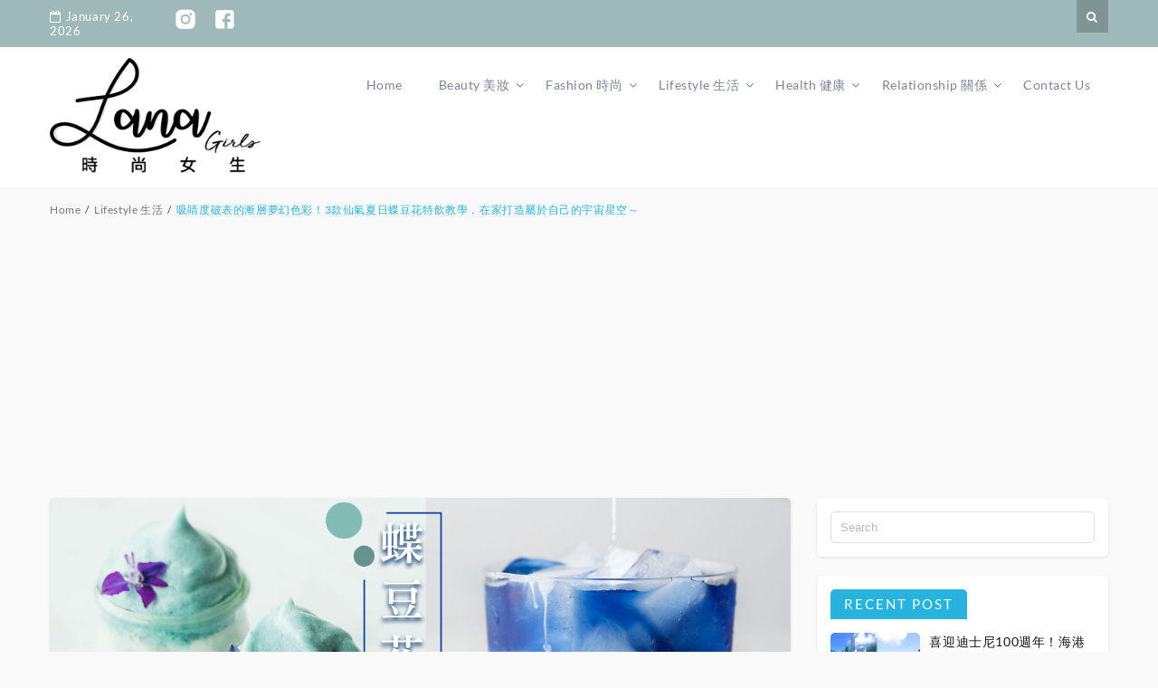

--- FILE ---
content_type: text/html; charset=UTF-8
request_url: https://www.lanagirls.com/food-%E7%BE%8E%E9%A3%9F/%E5%90%B8%E7%9D%9B%E5%BA%A6%E7%A0%B4%E8%A1%A8%E7%9A%84%E6%BC%B8%E5%B1%A4%E5%A4%A2%E5%B9%BB%E8%89%B2%E5%BD%A9%EF%BC%813%E6%AC%BE%E4%BB%99%E6%B0%A3%E5%A4%8F%E6%97%A5%E8%9D%B6%E8%B1%86%E8%8A%B1%E7%89%B9/
body_size: 17083
content:
<!DOCTYPE html>
<html lang="en" >
  <head>
    <meta charset="UTF-8" />
    <meta name="viewport" content="width=device-width, initial-scale=1.0, maximum-scale=1.0, user-scalable=0" />
    <link rel="profile" href="https://gmpg.org/xfn/11" />
    <link rel="pingback" href="https://www.lanagirls.com/xmlrpc.php" />
    <title>吸睛度破表的漸層夢幻色彩！3款仙氣夏日蝶豆花特飲教學，在家打造屬於自己的宇宙星空～ &ndash; LanaGirls 時尚女生</title>

<!-- This site is optimized with the Yoast SEO plugin v12.2 - https://yoast.com/wordpress/plugins/seo/ -->
<meta name="robots" content="max-snippet:-1, max-image-preview:large, max-video-preview:-1"/>
<link rel="canonical" href="https://www.lanagirls.com/food-%e7%be%8e%e9%a3%9f/%e5%90%b8%e7%9d%9b%e5%ba%a6%e7%a0%b4%e8%a1%a8%e7%9a%84%e6%bc%b8%e5%b1%a4%e5%a4%a2%e5%b9%bb%e8%89%b2%e5%bd%a9%ef%bc%813%e6%ac%be%e4%bb%99%e6%b0%a3%e5%a4%8f%e6%97%a5%e8%9d%b6%e8%b1%86%e8%8a%b1%e7%89%b9/" />
<meta property="og:locale" content="en_US" />
<meta property="og:type" content="article" />
<meta property="og:title" content="吸睛度破表的漸層夢幻色彩！3款仙氣夏日蝶豆花特飲教學，在家打造屬於自己的宇宙星空～ &ndash; LanaGirls 時尚女生" />
<meta property="og:description" content="9月的天氣依然炎熱，出外都要買杯凍飲消消暑！散發著淡紫光芒的蝶豆花特飲，於在家抗疫時期再次掀起創意風潮，迷幻色調搭配沁人心脾的飲品，充滿療癒的夢幻感～ #星空檸檬沙冰 材料： 蝶豆花 10 g 水 600 ml 4 顆檸檬（用於製作檸檬汁） 檸檬汽水或雪碧等 冰適量 &nbsp;做法： 把水煮滾，加入蝶豆花在水中5-10 分鐘 把蝶豆花水倒入冰格，放入冰箱成形 檸檬榨成檸檬汁，冰塊打成碎冰，放入杯中1/3的高度，倒入適量檸檬汁。 打碎冰鎮蝶豆花冰塊，放入檸檬冰的杯中。 倒入檸檬汽水，杯底的檸檬汁漸漸向上升，使蝶豆花冰變色。…" />
<meta property="og:url" content="https://www.lanagirls.com/food-%e7%be%8e%e9%a3%9f/%e5%90%b8%e7%9d%9b%e5%ba%a6%e7%a0%b4%e8%a1%a8%e7%9a%84%e6%bc%b8%e5%b1%a4%e5%a4%a2%e5%b9%bb%e8%89%b2%e5%bd%a9%ef%bc%813%e6%ac%be%e4%bb%99%e6%b0%a3%e5%a4%8f%e6%97%a5%e8%9d%b6%e8%b1%86%e8%8a%b1%e7%89%b9/" />
<meta property="og:site_name" content="LanaGirls 時尚女生" />
<meta property="article:publisher" content="https://www.facebook.com/LanaGirls-123281249070277/" />
<meta property="article:tag" content="仙氣" />
<meta property="article:tag" content="吸睛" />
<meta property="article:tag" content="夢幻" />
<meta property="article:tag" content="宇宙" />
<meta property="article:tag" content="星空" />
<meta property="article:tag" content="漸層" />
<meta property="article:tag" content="特飲" />
<meta property="article:tag" content="蝶豆花" />
<meta property="article:section" content="Food 美食" />
<meta property="article:published_time" content="2020-09-18T12:06:45+00:00" />
<meta property="article:modified_time" content="2020-08-13T15:17:02+00:00" />
<meta property="og:updated_time" content="2020-08-13T15:17:02+00:00" />
<meta property="og:image" content="https://www.lanagirls.com/wp-content/uploads/2020/08/peel-1.jpg" />
<meta property="og:image:secure_url" content="https://www.lanagirls.com/wp-content/uploads/2020/08/peel-1.jpg" />
<meta property="og:image:width" content="1200" />
<meta property="og:image:height" content="628" />
<meta name="twitter:card" content="summary_large_image" />
<meta name="twitter:description" content="9月的天氣依然炎熱，出外都要買杯凍飲消消暑！散發著淡紫光芒的蝶豆花特飲，於在家抗疫時期再次掀起創意風潮，迷幻色調搭配沁人心脾的飲品，充滿療癒的夢幻感～ #星空檸檬沙冰 材料： 蝶豆花 10 g 水 600 ml 4 顆檸檬（用於製作檸檬汁） 檸檬汽水或雪碧等 冰適量 &nbsp;做法： 把水煮滾，加入蝶豆花在水中5-10 分鐘 把蝶豆花水倒入冰格，放入冰箱成形 檸檬榨成檸檬汁，冰塊打成碎冰，放入杯中1/3的高度，倒入適量檸檬汁。 打碎冰鎮蝶豆花冰塊，放入檸檬冰的杯中。 倒入檸檬汽水，杯底的檸檬汁漸漸向上升，使蝶豆花冰變色。…" />
<meta name="twitter:title" content="吸睛度破表的漸層夢幻色彩！3款仙氣夏日蝶豆花特飲教學，在家打造屬於自己的宇宙星空～ &ndash; LanaGirls 時尚女生" />
<meta name="twitter:image" content="https://www.lanagirls.com/wp-content/uploads/2020/08/peel-1.jpg" />
<script type='application/ld+json' class='yoast-schema-graph yoast-schema-graph--main'>{"@context":"https://schema.org","@graph":[{"@type":"Organization","@id":"https://www.lanagirls.com/#organization","name":"LanaGirls","url":"https://www.lanagirls.com/","sameAs":["https://www.facebook.com/LanaGirls-123281249070277/","https://www.instagram.com/lanagirls.hk/"],"logo":{"@type":"ImageObject","@id":"https://www.lanagirls.com/#logo","url":"https://www.lanagirls.com/wp-content/uploads/2019/10/artboard-logo.png","width":1000,"height":1000,"caption":"LanaGirls"},"image":{"@id":"https://www.lanagirls.com/#logo"}},{"@type":"WebSite","@id":"https://www.lanagirls.com/#website","url":"https://www.lanagirls.com/","name":"Lana \u6642\u5c1a\u5973\u751f\uff5c\u5973\u751f\u8cc7\u8a0a\u751f\u6d3b\u5e73\u53f0","publisher":{"@id":"https://www.lanagirls.com/#organization"},"potentialAction":{"@type":"SearchAction","target":"https://www.lanagirls.com/?s={search_term_string}","query-input":"required name=search_term_string"}},{"@type":"ImageObject","@id":"https://www.lanagirls.com/food-%e7%be%8e%e9%a3%9f/%e5%90%b8%e7%9d%9b%e5%ba%a6%e7%a0%b4%e8%a1%a8%e7%9a%84%e6%bc%b8%e5%b1%a4%e5%a4%a2%e5%b9%bb%e8%89%b2%e5%bd%a9%ef%bc%813%e6%ac%be%e4%bb%99%e6%b0%a3%e5%a4%8f%e6%97%a5%e8%9d%b6%e8%b1%86%e8%8a%b1%e7%89%b9/#primaryimage","url":"https://www.lanagirls.com/wp-content/uploads/2020/08/peel-1.jpg","width":1200,"height":628},{"@type":"WebPage","@id":"https://www.lanagirls.com/food-%e7%be%8e%e9%a3%9f/%e5%90%b8%e7%9d%9b%e5%ba%a6%e7%a0%b4%e8%a1%a8%e7%9a%84%e6%bc%b8%e5%b1%a4%e5%a4%a2%e5%b9%bb%e8%89%b2%e5%bd%a9%ef%bc%813%e6%ac%be%e4%bb%99%e6%b0%a3%e5%a4%8f%e6%97%a5%e8%9d%b6%e8%b1%86%e8%8a%b1%e7%89%b9/#webpage","url":"https://www.lanagirls.com/food-%e7%be%8e%e9%a3%9f/%e5%90%b8%e7%9d%9b%e5%ba%a6%e7%a0%b4%e8%a1%a8%e7%9a%84%e6%bc%b8%e5%b1%a4%e5%a4%a2%e5%b9%bb%e8%89%b2%e5%bd%a9%ef%bc%813%e6%ac%be%e4%bb%99%e6%b0%a3%e5%a4%8f%e6%97%a5%e8%9d%b6%e8%b1%86%e8%8a%b1%e7%89%b9/","inLanguage":"en","name":"\u5438\u775b\u5ea6\u7834\u8868\u7684\u6f38\u5c64\u5922\u5e7b\u8272\u5f69\uff013\u6b3e\u4ed9\u6c23\u590f\u65e5\u8776\u8c46\u82b1\u7279\u98f2\u6559\u5b78\uff0c\u5728\u5bb6\u6253\u9020\u5c6c\u65bc\u81ea\u5df1\u7684\u5b87\u5b99\u661f\u7a7a\uff5e &ndash; LanaGirls \u6642\u5c1a\u5973\u751f","isPartOf":{"@id":"https://www.lanagirls.com/#website"},"primaryImageOfPage":{"@id":"https://www.lanagirls.com/food-%e7%be%8e%e9%a3%9f/%e5%90%b8%e7%9d%9b%e5%ba%a6%e7%a0%b4%e8%a1%a8%e7%9a%84%e6%bc%b8%e5%b1%a4%e5%a4%a2%e5%b9%bb%e8%89%b2%e5%bd%a9%ef%bc%813%e6%ac%be%e4%bb%99%e6%b0%a3%e5%a4%8f%e6%97%a5%e8%9d%b6%e8%b1%86%e8%8a%b1%e7%89%b9/#primaryimage"},"datePublished":"2020-09-18T12:06:45+00:00","dateModified":"2020-08-13T15:17:02+00:00"},{"@type":"Article","@id":"https://www.lanagirls.com/food-%e7%be%8e%e9%a3%9f/%e5%90%b8%e7%9d%9b%e5%ba%a6%e7%a0%b4%e8%a1%a8%e7%9a%84%e6%bc%b8%e5%b1%a4%e5%a4%a2%e5%b9%bb%e8%89%b2%e5%bd%a9%ef%bc%813%e6%ac%be%e4%bb%99%e6%b0%a3%e5%a4%8f%e6%97%a5%e8%9d%b6%e8%b1%86%e8%8a%b1%e7%89%b9/#article","isPartOf":{"@id":"https://www.lanagirls.com/food-%e7%be%8e%e9%a3%9f/%e5%90%b8%e7%9d%9b%e5%ba%a6%e7%a0%b4%e8%a1%a8%e7%9a%84%e6%bc%b8%e5%b1%a4%e5%a4%a2%e5%b9%bb%e8%89%b2%e5%bd%a9%ef%bc%813%e6%ac%be%e4%bb%99%e6%b0%a3%e5%a4%8f%e6%97%a5%e8%9d%b6%e8%b1%86%e8%8a%b1%e7%89%b9/#webpage"},"author":{"@id":"https://www.lanagirls.com/#/schema/person/91def9333f9854b0abaa1d757c1e3b78"},"headline":"\u5438\u775b\u5ea6\u7834\u8868\u7684\u6f38\u5c64\u5922\u5e7b\u8272\u5f69\uff013\u6b3e\u4ed9\u6c23\u590f\u65e5\u8776\u8c46\u82b1\u7279\u98f2\u6559\u5b78\uff0c\u5728\u5bb6\u6253\u9020\u5c6c\u65bc\u81ea\u5df1\u7684\u5b87\u5b99\u661f\u7a7a\uff5e","datePublished":"2020-09-18T12:06:45+00:00","dateModified":"2020-08-13T15:17:02+00:00","commentCount":0,"mainEntityOfPage":{"@id":"https://www.lanagirls.com/food-%e7%be%8e%e9%a3%9f/%e5%90%b8%e7%9d%9b%e5%ba%a6%e7%a0%b4%e8%a1%a8%e7%9a%84%e6%bc%b8%e5%b1%a4%e5%a4%a2%e5%b9%bb%e8%89%b2%e5%bd%a9%ef%bc%813%e6%ac%be%e4%bb%99%e6%b0%a3%e5%a4%8f%e6%97%a5%e8%9d%b6%e8%b1%86%e8%8a%b1%e7%89%b9/#webpage"},"publisher":{"@id":"https://www.lanagirls.com/#organization"},"image":{"@id":"https://www.lanagirls.com/food-%e7%be%8e%e9%a3%9f/%e5%90%b8%e7%9d%9b%e5%ba%a6%e7%a0%b4%e8%a1%a8%e7%9a%84%e6%bc%b8%e5%b1%a4%e5%a4%a2%e5%b9%bb%e8%89%b2%e5%bd%a9%ef%bc%813%e6%ac%be%e4%bb%99%e6%b0%a3%e5%a4%8f%e6%97%a5%e8%9d%b6%e8%b1%86%e8%8a%b1%e7%89%b9/#primaryimage"},"keywords":"\u4ed9\u6c23,\u5438\u775b,\u5922\u5e7b,\u5b87\u5b99,\u661f\u7a7a,\u6f38\u5c64,\u7279\u98f2,\u8776\u8c46\u82b1","articleSection":"Food \u7f8e\u98df,Home \u5bb6\u5c45,Lifestyle \u751f\u6d3b"},{"@type":["Person"],"@id":"https://www.lanagirls.com/#/schema/person/91def9333f9854b0abaa1d757c1e3b78","name":"\u5c0f\u82b1","image":{"@type":"ImageObject","@id":"https://www.lanagirls.com/#authorlogo","url":"https://secure.gravatar.com/avatar/842eacd470c919e4f5dcf1ea069bb78b?s=96&d=mm&r=g","caption":"\u5c0f\u82b1"},"description":"Lana \u6642\u5c1a\u5973\u751f\uff5c\u5973\u751f\u8cc7\u8a0a\u751f\u6d3b\u5e73\u53f0\r\n\u4ee5\u5973\u751f\u6700\u771f\u5be6\u7684\u773c\u5149\uff0c\u641c\u7f85\u4e16\u754c\u5404\u5730\u6700\u65b0\u6700\u6f6e\u7684\u6642\u5c1a\u8cc7\u8a0a\u5167\u5bb9\uff0c\u4e0d\u8ad6\u662f\u7f8e\u599d\u4fdd\u990a\uff0c\u9084\u662f\u751f\u6d3b\u7684\u5927\u5c0f\u4e8b\uff0c\u4e00\u4e00\u70ba\u4f60\u9001\u4e0a\u6700\u8cbc\u5fc3\u7684\u5167\u5bb9\u3002","sameAs":[]}]}</script>
<!-- / Yoast SEO plugin. -->

<link rel='dns-prefetch' href='//fonts.googleapis.com' />
<link rel='dns-prefetch' href='//s.w.org' />
<link rel="alternate" type="application/rss+xml" title="LanaGirls 時尚女生 &raquo; Feed" href="https://www.lanagirls.com/feed/" />
<link rel="alternate" type="application/rss+xml" title="LanaGirls 時尚女生 &raquo; Comments Feed" href="https://www.lanagirls.com/comments/feed/" />
<link rel="alternate" type="application/rss+xml" title="LanaGirls 時尚女生 &raquo; 吸睛度破表的漸層夢幻色彩！3款仙氣夏日蝶豆花特飲教學，在家打造屬於自己的宇宙星空～ Comments Feed" href="https://www.lanagirls.com/food-%e7%be%8e%e9%a3%9f/%e5%90%b8%e7%9d%9b%e5%ba%a6%e7%a0%b4%e8%a1%a8%e7%9a%84%e6%bc%b8%e5%b1%a4%e5%a4%a2%e5%b9%bb%e8%89%b2%e5%bd%a9%ef%bc%813%e6%ac%be%e4%bb%99%e6%b0%a3%e5%a4%8f%e6%97%a5%e8%9d%b6%e8%b1%86%e8%8a%b1%e7%89%b9/feed/" />
<!-- This site uses the Google Analytics by MonsterInsights plugin v7.9.0 - Using Analytics tracking - https://www.monsterinsights.com/ -->
<script type="text/javascript" data-cfasync="false">
	var mi_version         = '7.9.0';
	var mi_track_user      = true;
	var mi_no_track_reason = '';
	
	var disableStr = 'ga-disable-UA-150285875-1';

	/* Function to detect opted out users */
	function __gaTrackerIsOptedOut() {
		return document.cookie.indexOf(disableStr + '=true') > -1;
	}

	/* Disable tracking if the opt-out cookie exists. */
	if ( __gaTrackerIsOptedOut() ) {
		window[disableStr] = true;
	}

	/* Opt-out function */
	function __gaTrackerOptout() {
	  document.cookie = disableStr + '=true; expires=Thu, 31 Dec 2099 23:59:59 UTC; path=/';
	  window[disableStr] = true;
	}
	
	if ( mi_track_user ) {
		(function(i,s,o,g,r,a,m){i['GoogleAnalyticsObject']=r;i[r]=i[r]||function(){
			(i[r].q=i[r].q||[]).push(arguments)},i[r].l=1*new Date();a=s.createElement(o),
			m=s.getElementsByTagName(o)[0];a.async=1;a.src=g;m.parentNode.insertBefore(a,m)
		})(window,document,'script','//www.google-analytics.com/analytics.js','__gaTracker');

		__gaTracker('create', 'UA-150285875-1', 'auto');
		__gaTracker('set', 'forceSSL', true);
		__gaTracker('require', 'displayfeatures');
		__gaTracker('send','pageview');
	} else {
		console.log( "" );
		(function() {
			/* https://developers.google.com/analytics/devguides/collection/analyticsjs/ */
			var noopfn = function() {
				return null;
			};
			var noopnullfn = function() {
				return null;
			};
			var Tracker = function() {
				return null;
			};
			var p = Tracker.prototype;
			p.get = noopfn;
			p.set = noopfn;
			p.send = noopfn;
			var __gaTracker = function() {
				var len = arguments.length;
				if ( len === 0 ) {
					return;
				}
				var f = arguments[len-1];
				if ( typeof f !== 'object' || f === null || typeof f.hitCallback !== 'function' ) {
					console.log( 'Not running function __gaTracker(' + arguments[0] + " ....) because you are not being tracked. " + mi_no_track_reason );
					return;
				}
				try {
					f.hitCallback();
				} catch (ex) {

				}
			};
			__gaTracker.create = function() {
				return new Tracker();
			};
			__gaTracker.getByName = noopnullfn;
			__gaTracker.getAll = function() {
				return [];
			};
			__gaTracker.remove = noopfn;
			window['__gaTracker'] = __gaTracker;
					})();
		}
</script>
<!-- / Google Analytics by MonsterInsights -->
		<script type="text/javascript">
			window._wpemojiSettings = {"baseUrl":"https:\/\/s.w.org\/images\/core\/emoji\/12.0.0-1\/72x72\/","ext":".png","svgUrl":"https:\/\/s.w.org\/images\/core\/emoji\/12.0.0-1\/svg\/","svgExt":".svg","source":{"concatemoji":"https:\/\/www.lanagirls.com\/wp-includes\/js\/wp-emoji-release.min.js?ver=5.2.3"}};
			!function(a,b,c){function d(a,b){var c=String.fromCharCode;l.clearRect(0,0,k.width,k.height),l.fillText(c.apply(this,a),0,0);var d=k.toDataURL();l.clearRect(0,0,k.width,k.height),l.fillText(c.apply(this,b),0,0);var e=k.toDataURL();return d===e}function e(a){var b;if(!l||!l.fillText)return!1;switch(l.textBaseline="top",l.font="600 32px Arial",a){case"flag":return!(b=d([55356,56826,55356,56819],[55356,56826,8203,55356,56819]))&&(b=d([55356,57332,56128,56423,56128,56418,56128,56421,56128,56430,56128,56423,56128,56447],[55356,57332,8203,56128,56423,8203,56128,56418,8203,56128,56421,8203,56128,56430,8203,56128,56423,8203,56128,56447]),!b);case"emoji":return b=d([55357,56424,55356,57342,8205,55358,56605,8205,55357,56424,55356,57340],[55357,56424,55356,57342,8203,55358,56605,8203,55357,56424,55356,57340]),!b}return!1}function f(a){var c=b.createElement("script");c.src=a,c.defer=c.type="text/javascript",b.getElementsByTagName("head")[0].appendChild(c)}var g,h,i,j,k=b.createElement("canvas"),l=k.getContext&&k.getContext("2d");for(j=Array("flag","emoji"),c.supports={everything:!0,everythingExceptFlag:!0},i=0;i<j.length;i++)c.supports[j[i]]=e(j[i]),c.supports.everything=c.supports.everything&&c.supports[j[i]],"flag"!==j[i]&&(c.supports.everythingExceptFlag=c.supports.everythingExceptFlag&&c.supports[j[i]]);c.supports.everythingExceptFlag=c.supports.everythingExceptFlag&&!c.supports.flag,c.DOMReady=!1,c.readyCallback=function(){c.DOMReady=!0},c.supports.everything||(h=function(){c.readyCallback()},b.addEventListener?(b.addEventListener("DOMContentLoaded",h,!1),a.addEventListener("load",h,!1)):(a.attachEvent("onload",h),b.attachEvent("onreadystatechange",function(){"complete"===b.readyState&&c.readyCallback()})),g=c.source||{},g.concatemoji?f(g.concatemoji):g.wpemoji&&g.twemoji&&(f(g.twemoji),f(g.wpemoji)))}(window,document,window._wpemojiSettings);
		</script>
		<!-- managing ads with Advanced Ads – https://wpadvancedads.com/ --><script>
					advanced_ads_ready=function(){var fns=[],listener,doc=typeof document==="object"&&document,hack=doc&&doc.documentElement.doScroll,domContentLoaded="DOMContentLoaded",loaded=doc&&(hack?/^loaded|^c/:/^loaded|^i|^c/).test(doc.readyState);if(!loaded&&doc){listener=function(){doc.removeEventListener(domContentLoaded,listener);window.removeEventListener("load",listener);loaded=1;while(listener=fns.shift())listener()};doc.addEventListener(domContentLoaded,listener);window.addEventListener("load",listener)}return function(fn){loaded?setTimeout(fn,0):fns.push(fn)}}();
			</script><style type="text/css">
img.wp-smiley,
img.emoji {
	display: inline !important;
	border: none !important;
	box-shadow: none !important;
	height: 1em !important;
	width: 1em !important;
	margin: 0 .07em !important;
	vertical-align: -0.1em !important;
	background: none !important;
	padding: 0 !important;
}
</style>
	<link rel='stylesheet' id='sb_instagram_styles-css'  href='https://www.lanagirls.com/wp-content/plugins/instagram-feed/css/sb-instagram-2-0-2.min.css?ver=2.0.2' type='text/css' media='all' />
<link rel='stylesheet' id='wp-block-library-css'  href='https://www.lanagirls.com/wp-includes/css/dist/block-library/style.min.css?ver=5.2.3' type='text/css' media='all' />
<link rel='stylesheet' id='wp-block-library-theme-css'  href='https://www.lanagirls.com/wp-includes/css/dist/block-library/theme.min.css?ver=5.2.3' type='text/css' media='all' />
<link rel='stylesheet' id='menu-image-css'  href='https://www.lanagirls.com/wp-content/plugins/menu-image/includes/css/menu-image.css?ver=2.9.5' type='text/css' media='all' />
<link rel='stylesheet' id='wpos-slick-style-css'  href='https://www.lanagirls.com/wp-content/plugins/wp-responsive-recent-post-slider/assets/css/slick.css?ver=2.2.3' type='text/css' media='all' />
<link rel='stylesheet' id='wppsac-public-style-css'  href='https://www.lanagirls.com/wp-content/plugins/wp-responsive-recent-post-slider/assets/css/recent-post-style.css?ver=2.2.3' type='text/css' media='all' />
<link rel='stylesheet' id='magazina_fonts-css'  href='https://fonts.googleapis.com/css?family=Lato%3A300%2C400%2C500%2C700%7CLato+Slab%3A400%2C700&#038;subset=latin%2Clatin-ext&#038;ver=1.0.0' type='text/css' media='all' />
<link rel='stylesheet' id='magazina-font-awesome-new-css'  href='https://www.lanagirls.com/wp-content/themes/magazina/font-awesome/css/fontawesome-all.css?ver=1.0.0' type='text/css' media='all' />
<link rel='stylesheet' id='magazina-font-awesome-old-css'  href='https://www.lanagirls.com/wp-content/themes/magazina/font-awesome/css/font-awesome.css?ver=1.0.0' type='text/css' media='all' />
<link rel='stylesheet' id='magazina-style-css'  href='https://www.lanagirls.com/wp-content/themes/magazina/style.css?ver=1.0.0' type='text/css' media='all' />
<style id='magazina-style-inline-css' type='text/css'>
.home .header .logo p,.header .logo p{ color:#blank; }
</style>
<link rel='stylesheet' id='magazina-css-css'  href='https://www.lanagirls.com/wp-content/plugins/blogwings-companion//magazina/assets/css/magzine.css?ver=1.0.0' type='text/css' media='all' />
<link rel='stylesheet' id='owl-carousel-css'  href='https://www.lanagirls.com/wp-content/plugins/blogwings-companion//magazina/assets/css/owl.carousel.css?ver=1.0.0' type='text/css' media='all' />
<link rel='stylesheet' id='recent-posts-widget-with-thumbnails-public-style-css'  href='https://www.lanagirls.com/wp-content/plugins/recent-posts-widget-with-thumbnails/public.css?ver=6.5.1' type='text/css' media='all' />
<link rel='stylesheet' id='lfb_f_css-css'  href='https://www.lanagirls.com/wp-content/plugins/lead-form-builder/css/f-style.css?ver=5.2.3' type='text/css' media='all' />
<link rel='stylesheet' id='font-awesome-css'  href='https://www.lanagirls.com/wp-content/plugins/lead-form-builder/font-awesome/css/font-awesome.css?ver=5.2.3' type='text/css' media='all' />
<!--n2css--><script>if (document.location.protocol != "https:") {document.location = document.URL.replace(/^http:/i, "https:");}</script><script type='text/javascript'>
/* <![CDATA[ */
var monsterinsights_frontend = {"js_events_tracking":"true","download_extensions":"doc,exe,js,pdf,ppt,tgz,zip,xls","inbound_paths":"[{\"path\":\"\\\/go\\\/\",\"label\":\"affiliate\"},{\"path\":\"\\\/recommend\\\/\",\"label\":\"affiliate\"}]","home_url":"https:\/\/www.lanagirls.com","hash_tracking":"false"};
/* ]]> */
</script>
<script type='text/javascript' src='https://www.lanagirls.com/wp-content/plugins/google-analytics-for-wordpress/assets/js/frontend.min.js?ver=7.9.0'></script>
<script type='text/javascript' src='https://www.lanagirls.com/wp-includes/js/jquery/jquery.js?ver=1.12.4-wp'></script>
<script type='text/javascript' src='https://www.lanagirls.com/wp-includes/js/jquery/jquery-migrate.min.js?ver=1.4.1'></script>
<link rel='https://api.w.org/' href='https://www.lanagirls.com/wp-json/' />
<link rel="EditURI" type="application/rsd+xml" title="RSD" href="https://www.lanagirls.com/xmlrpc.php?rsd" />
<link rel="wlwmanifest" type="application/wlwmanifest+xml" href="https://www.lanagirls.com/wp-includes/wlwmanifest.xml" /> 
<meta name="generator" content="WordPress 5.2.3" />
<link rel='shortlink' href='https://www.lanagirls.com/?p=7736' />
<link rel="alternate" type="application/json+oembed" href="https://www.lanagirls.com/wp-json/oembed/1.0/embed?url=https%3A%2F%2Fwww.lanagirls.com%2Ffood-%25e7%25be%258e%25e9%25a3%259f%2F%25e5%2590%25b8%25e7%259d%259b%25e5%25ba%25a6%25e7%25a0%25b4%25e8%25a1%25a8%25e7%259a%2584%25e6%25bc%25b8%25e5%25b1%25a4%25e5%25a4%25a2%25e5%25b9%25bb%25e8%2589%25b2%25e5%25bd%25a9%25ef%25bc%25813%25e6%25ac%25be%25e4%25bb%2599%25e6%25b0%25a3%25e5%25a4%258f%25e6%2597%25a5%25e8%259d%25b6%25e8%25b1%2586%25e8%258a%25b1%25e7%2589%25b9%2F" />
<link rel="alternate" type="text/xml+oembed" href="https://www.lanagirls.com/wp-json/oembed/1.0/embed?url=https%3A%2F%2Fwww.lanagirls.com%2Ffood-%25e7%25be%258e%25e9%25a3%259f%2F%25e5%2590%25b8%25e7%259d%259b%25e5%25ba%25a6%25e7%25a0%25b4%25e8%25a1%25a8%25e7%259a%2584%25e6%25bc%25b8%25e5%25b1%25a4%25e5%25a4%25a2%25e5%25b9%25bb%25e8%2589%25b2%25e5%25bd%25a9%25ef%25bc%25813%25e6%25ac%25be%25e4%25bb%2599%25e6%25b0%25a3%25e5%25a4%258f%25e6%2597%25a5%25e8%259d%25b6%25e8%25b1%2586%25e8%258a%25b1%25e7%2589%25b9%2F&#038;format=xml" />
<style>.top-container{background:#9ebab8;}.header-wrap-top .top-date{color:#ffffff;}.header-wrap-top .top-menu .top li a{color:#ffffff;} .header-wrap-top .top-social-icon li a{color:#dbdbdb;} 
header,.page header{background:#ffffff;}
h3.view{background:#e033d7;}
.home header.smaller, header.smaller{background:#ffffff;}
.header .logo h1 a,.header .logo h1 a, header.smaller .header .logo h1 a{
color:#000000;}
.home .navigation .menu > li > a,.navigation .menu > li > a,.navigation ul li a:link,#main-menu-wrapper .menu-item-has-children > a:after,.home header #main-menu-wrapper .menu-item-has-children > a:after{
color:#788694;}
.home .navigation .menu > li > a:hover,.navigation .menu > li > a:hover,.navigation .menu > li.current-menu-item  > a{
color:#0abab5;}
.page-template-magazine-template header.header-style-one #main-menu-wrapper,
.magazine-box  header.header-style-one #main-menu-wrapper, 
.magazine-single-box .header-style-one .header #main-menu-wrapper{
 background:#0e0e0e; 
}
.top-searchfrom i,.header-wrap-top a#pull{color:#ffffff;}
@media screen and (max-width: 1024px){
  .page-template-magazine-template.page .header-style-one .header #main-menu-wrapper a#pull:before,.page-template-magazine-template.page .header-style-one .header #main-menu-wrapper a#pull:before, .magazine-box .header-style-one .header #main-menu-wrapper a#pull:before, 
  .magazine-single-box .header-style-one .header #main-menu-wrapper a#pull:before {
    content:'Main Menu';
}
.home .header a#pull,.header a#pull,.header-wrapper header.smaller a#pull{
    color: #000000;}
    .navigation ul .current-menu-item > a, .navigation ul li a:hover,.navigation ul ul li:hover{
      background:#0abab5;}     
}
.content .two-grid-layout .post-img,.content .standard-layout .post.format-standard .post-img{border-top-color:#27b3dd;}
a:hover,.post-title h2:hover,a.more-link,.widget .tagcloud a:hover,.footer-wrapper .social-icon li a:hover,li a:hover,.content .post-content .read-more a{color:#27b3dd;}
.nav-links .page-numbers.current, .nav-links .page-numbers:hover{
  border-color:#27b3dd;
  background:#27b3dd;
}
li.sl-related-thumbnail h3,.page blockquote{
  border-color:#27b3dd;
}
.tagcloud a,.sidebar-inner-widget .widgettitle,#commentform input#submit,.top-searchfrom #searchform:before,::selection,.mc4wp-form input[type=submit]{
    background: #27b3dd;

}
.single .format-quote blockquote, .single blockquote{
  border-color:#27b3dd;
}
.breadcrumbs a:hover,.breadcrumbs .trail-end span,.th-aboutme ul li i,.header-wrap-top .top-social-icon li a:hover,.content .post-content .description p a, .page-description p a{
  color: #27b3dd;
}
#section_one .section-title,#section_one .slider_widgets h3.title,#section_two h3.title,#section_three h3.title,#section_four h3.title,#section_five h3.title,#section_five .col-two h3.title{background:#27b3dd;}
.nav-links .page-numbers{border-color:#27b3dd;}
#move-to-top{background:#27b3dd;}
.footer-wrapper{background:#9ebab8;}
.footer-wrapper .widget .widgettitle{color:#ffffff;}
.footer-wrapper .footer-copyright .copyright a,.footer-wrapper .footer-copyright .copyright{color:#5a5d5a;}
.footer-wrapper .footer-copyright{background:#9ebab8;}
.footer-wrapper .social-icon li a{color:#dbdbdb;}
.footer-wrapper .widget li a,.footer-wrapper .widget a{color:#666;}
.footer-wrapper .widget p{color:#ffffff;}
.footer-wrapper .widget li a:hover{color:#27b3dd;}

.flex-slider .fs-caption-overlay{
    background:rgba(0, 0, 0, 0.18);}
    .flex-slider li .caption-content h1{
      color:#fff;}
      .flex-slider li .caption-content p{color:#fff;}
      .flex-slider li .caption-content a{color:#fff;}
.flex-slider .read-more.read-more-slider a,.flex-slider.button-two .read-more.read-more-slider a,.flex-slider.button-one .read-more.read-more-slider a{color:#fff;border-color:#fff;background:rgba(0, 0, 0, 0);}
.flex-slider .read-more.read-more-slider a:hover,.flex-slider.button-two .read-more.read-more-slider a:hover,.flex-slider.button-one .read-more.read-more-slider a:hover{color:#fff;border-color:#fff;background:rgba(0, 0, 0, 0);}
.flex-slider.button-one .read-more.read-more-slider a:hover{
    -webkit-box-shadow: 0 14px 26px -12px rgba(255,255,255,0.42), 0 4px 23px 0 rgba(255,255,255,0.12), 0 8px 10px -5px rgba(255,255,255,0.2);box-shadow: 0 14px 26px -12px rgba(255,255,255,0.42), 0 4px 23px 0 rgba(255,255,255,0.12), 0 8px 10px -5px rgba(255,255,255,0.12)}@media screen and (max-width: 768px){}
@media screen and (max-width: 550px){}</style><style type="text/css" id="custom-background-css">
body.custom-background { background-color: #f9f9f9; }
</style>
	<script async src="//pagead2.googlesyndication.com/pagead/js/adsbygoogle.js"></script>
<script>(adsbygoogle = window.adsbygoogle || []).push({
google_ad_client: "ca-pub-2940326611184423",
enable_page_level_ads: true,
overlays: {bottom: true},
});
</script>
<link rel="icon" href="https://www.lanagirls.com/wp-content/uploads/2019/10/cropped-artboard-logo-32x32.png" sizes="32x32" />
<link rel="icon" href="https://www.lanagirls.com/wp-content/uploads/2019/10/cropped-artboard-logo-192x192.png" sizes="192x192" />
<link rel="apple-touch-icon-precomposed" href="https://www.lanagirls.com/wp-content/uploads/2019/10/cropped-artboard-logo-180x180.png" />
<meta name="msapplication-TileImage" content="https://www.lanagirls.com/wp-content/uploads/2019/10/cropped-artboard-logo-270x270.png" />
		<style type="text/css" id="wp-custom-css">
			.footer-inner-widget{
margin-top:50px
}

.footer-widget-column .widget {
    margin-top: 0px;
}
.sidebar-inner-widget .cat-item:nth-child(odd) {
	background: #fdfdfd;}

.footer-inner-widget {
	text-align: center;
}
.group-loader{
	display:none
}
.bigSqr{
    top: calc(50% - 20px);
    left: calc(50% - 20px);
}

@media screen and (max-width: 1024px){
	.header-wrap-top a#pull:after {
    content: "\f075";
 }
}

body[class~='privacy-policy'] {
	margin-top: 180px;
}

body[class~='page-template-default'] {
	margin-top: 180px;
}		</style>
		  </head>
<body data-rsssl=1 class="post-template-default single single-post postid-7736 single-format-standard custom-background wp-custom-logo wp-embed-responsive">
<div class="group-loader"> 
  <div class="bigSqr">
    <div class="square first"></div>
    <div class="square second"></div>
    <div class="square third"></div>
    <div class="square fourth"></div>
  </div>
</div>
<!--Main Header Start -->
<div class="header-wrapper" id="header" >
<!-- Top Header Start -->
<header class=" top-header-show">
  
     <div class="top-container">
        <div class="container">
      <div class="header-wrap-top">
              <div class="top-date">
                <i class="fa fa-calendar-o" aria-hidden="true"></i>January 26, 2026              </div>
              <div class="inner-wrap-top">
                              <div class="top-menu">
                 <ul id="menu" class="top"><li id="menu-item-968" class="menu-item menu-item-type-custom menu-item-object-custom menu-item-968"><a href="https://instagram.com/lanagirls.hk?igshid=64njxroc4gey" class="menu-image-title-hide menu-image-not-hovered"><span class="menu-image-title-hide menu-image-title">Instagram</span><img width="22" height="22" src="https://www.lanagirls.com/wp-content/uploads/2019/09/insta_icon.png" class="menu-image menu-image-title-hide" alt="" /></a></li>
<li id="menu-item-970" class="menu-item menu-item-type-custom menu-item-object-custom menu-item-970"><a href="https://www.facebook.com/LanaGirls-123281249070277/" class="menu-image-title-hide menu-image-not-hovered"><span class="menu-image-title-hide menu-image-title">facebook</span><img width="21" height="21" src="https://www.lanagirls.com/wp-content/uploads/2019/09/fb_icon.png" class="menu-image menu-image-title-hide" alt="" /></a></li>
</ul>              </div>
                            <div class="top-social-icon"> 
                  <ul>
                                                                          </ul>
              </div>
            </div>
            <div class="top-searchfrom">
                <a href="#" class="search-btn"><i class="fa fa-search"></i></a>
              <form role="search" method="get" id="searchform" action="https://www.lanagirls.com/">
	<div>
		<input type="text" placeholder="Search" name="s" id="s" value=""/>
		<input type="submit" value="Search" />
	</div>
</form>              </div>
            <a href="#" id="pull" class="toggle-mobile-top-menu"></a>
           </div>
         </div>
       </div>
                 <div class="container">
          <div class="header">
            <!-- Logo Start -->
            <div class="logo">
          <a href="https://www.lanagirls.com/" class="custom-logo-link" rel="home"><img width="300" height="164" src="https://www.lanagirls.com/wp-content/uploads/2019/10/cropped-Asset-10.png" class="custom-logo" alt="LanaGirls 時尚女生" srcset="https://www.lanagirls.com/wp-content/uploads/2019/10/cropped-Asset-10.png 300w, https://www.lanagirls.com/wp-content/uploads/2019/10/cropped-Asset-10-24x13.png 24w, https://www.lanagirls.com/wp-content/uploads/2019/10/cropped-Asset-10-36x20.png 36w, https://www.lanagirls.com/wp-content/uploads/2019/10/cropped-Asset-10-48x26.png 48w" sizes="(max-width: 300px) 100vw, 300px" /></a>                  </div>
        <!-- .site-branding -->
            <!-- Menu Start -->
            <div id="main-menu-wrapper">
              <a href="#" id="pull" class="toggle-mobile-menu"></a>
              <nav class="navigation clearfix mobile-menu-wrapper">
                <ul id="menu" class="menu"><li id="menu-item-634" class="menu-item menu-item-type-post_type menu-item-object-page menu-item-home menu-item-634"><a href="https://www.lanagirls.com/">Home</a></li>
<li id="menu-item-944" class="menu-item menu-item-type-taxonomy menu-item-object-category menu-item-has-children menu-item-944"><a href="https://www.lanagirls.com/category/beauty/">Beauty 美妝</a>
<ul class="sub-menu">
	<li id="menu-item-955" class="menu-item menu-item-type-taxonomy menu-item-object-category menu-item-955"><a href="https://www.lanagirls.com/category/make-up-%e5%bd%a9%e5%a6%9d/">Make up 彩妝</a></li>
	<li id="menu-item-956" class="menu-item menu-item-type-taxonomy menu-item-object-category menu-item-956"><a href="https://www.lanagirls.com/category/skincare-%e8%ad%b7%e8%86%9a/">Skincare 護膚</a></li>
	<li id="menu-item-958" class="menu-item menu-item-type-taxonomy menu-item-object-category menu-item-958"><a href="https://www.lanagirls.com/category/nail-%e7%be%8e%e7%94%b2/">Nail 美甲</a></li>
	<li id="menu-item-957" class="menu-item menu-item-type-taxonomy menu-item-object-category menu-item-957"><a href="https://www.lanagirls.com/category/hair-%e9%ab%ae%e5%9e%8b/">Hair 髮型</a></li>
</ul>
</li>
<li id="menu-item-945" class="menu-item menu-item-type-taxonomy menu-item-object-category menu-item-has-children menu-item-945"><a href="https://www.lanagirls.com/category/fashion/">Fashion 時尚</a>
<ul class="sub-menu">
	<li id="menu-item-959" class="menu-item menu-item-type-taxonomy menu-item-object-category menu-item-959"><a href="https://www.lanagirls.com/category/styling-%e7%a9%bf%e6%90%ad/">Styling 穿搭</a></li>
	<li id="menu-item-962" class="menu-item menu-item-type-taxonomy menu-item-object-category menu-item-962"><a href="https://www.lanagirls.com/category/shoes-%e9%9e%8b%e5%b1%a5/">Shoes 鞋履</a></li>
	<li id="menu-item-961" class="menu-item menu-item-type-taxonomy menu-item-object-category menu-item-961"><a href="https://www.lanagirls.com/category/bags-%e6%89%8b%e8%a2%8b/">Bags 手袋</a></li>
	<li id="menu-item-960" class="menu-item menu-item-type-taxonomy menu-item-object-category menu-item-960"><a href="https://www.lanagirls.com/category/accessories-%e9%85%8d%e4%bb%b6/">Accessories 配件</a></li>
</ul>
</li>
<li id="menu-item-946" class="menu-item menu-item-type-taxonomy menu-item-object-category current-post-ancestor current-menu-parent current-post-parent menu-item-has-children menu-item-946"><a href="https://www.lanagirls.com/category/lifestyle/">Lifestyle 生活</a>
<ul class="sub-menu">
	<li id="menu-item-954" class="menu-item menu-item-type-taxonomy menu-item-object-category current-post-ancestor current-menu-parent current-post-parent menu-item-954"><a href="https://www.lanagirls.com/category/food-%e7%be%8e%e9%a3%9f/">Food 美食</a></li>
	<li id="menu-item-951" class="menu-item menu-item-type-taxonomy menu-item-object-category menu-item-951"><a href="https://www.lanagirls.com/category/travel/">Travel 旅遊</a></li>
	<li id="menu-item-953" class="menu-item menu-item-type-taxonomy menu-item-object-category current-post-ancestor current-menu-parent current-post-parent menu-item-953"><a href="https://www.lanagirls.com/category/home/">Home 家居</a></li>
	<li id="menu-item-950" class="menu-item menu-item-type-taxonomy menu-item-object-category menu-item-950"><a href="https://www.lanagirls.com/category/photography/">Photography 攝影</a></li>
	<li id="menu-item-948" class="menu-item menu-item-type-taxonomy menu-item-object-category menu-item-948"><a href="https://www.lanagirls.com/category/culture/">Culture 文化</a></li>
</ul>
</li>
<li id="menu-item-949" class="menu-item menu-item-type-taxonomy menu-item-object-category menu-item-has-children menu-item-949"><a href="https://www.lanagirls.com/category/health/">Health 健康</a>
<ul class="sub-menu">
	<li id="menu-item-952" class="menu-item menu-item-type-taxonomy menu-item-object-category menu-item-952"><a href="https://www.lanagirls.com/category/fitness/">Fitness 瘦身</a></li>
</ul>
</li>
<li id="menu-item-947" class="menu-item menu-item-type-taxonomy menu-item-object-category menu-item-has-children menu-item-947"><a href="https://www.lanagirls.com/category/relationship/">Relationship 關係</a>
<ul class="sub-menu">
	<li id="menu-item-963" class="menu-item menu-item-type-taxonomy menu-item-object-category menu-item-963"><a href="https://www.lanagirls.com/category/love-%e6%84%9b%e6%83%85/">Love 愛情</a></li>
	<li id="menu-item-964" class="menu-item menu-item-type-taxonomy menu-item-object-category menu-item-964"><a href="https://www.lanagirls.com/category/mind-%e5%bf%83%e9%9d%88/">Mind 心靈</a></li>
</ul>
</li>
<li id="menu-item-870" class="menu-item menu-item-type-post_type menu-item-object-page menu-item-870"><a href="https://www.lanagirls.com/?page_id=629">Contact Us</a></li>
</ul>              </nav>
              <div class="clearfix"></div>
            </div>
            <!--/ Menu end -->
          </div>
          <!-- / Header End -->
        </div>
      </header>
      <!-- / Top Header End -->
        </div></div>
<div id="page" class="clearfix ">
		<nav role="navigation" aria-label="Breadcrumbs" class="breadcrumb-trail breadcrumbs" itemprop="breadcrumb"><ul class="trail-items" itemscope itemtype="http://schema.org/BreadcrumbList"><meta name="numberOfItems" content="3" /><meta name="itemListOrder" content="Ascending" /><li itemprop="itemListElement" itemscope itemtype="http://schema.org/ListItem" class="trail-item trail-begin"><a href="https://www.lanagirls.com" rel="home"><span itemprop="name">Home</span></a><meta itemprop="position" content="1" /></li><li itemprop="itemListElement" itemscope itemtype="http://schema.org/ListItem" class="trail-item"><a href="https://www.lanagirls.com/category/lifestyle/"><span itemprop="name">Lifestyle 生活</span></a><meta itemprop="position" content="2" /></li><li itemprop="itemListElement" itemscope itemtype="http://schema.org/ListItem" class="trail-item trail-end"><span itemprop="name">吸睛度破表的漸層夢幻色彩！3款仙氣夏日蝶豆花特飲教學，在家打造屬於自己的宇宙星空～</span><meta itemprop="position" content="3" /></li></ul></nav>
<!-- Content Start -->
<div class="content">

	<!-- blog-single -->
	<div class="blog-single">
		<article id="post-7736" class="post post-7736 type-post status-publish format-standard has-post-thumbnail hentry category-food- category-home category-lifestyle tag-283 tag-1273 tag-184 tag-1779 tag-160 tag-1780 tag-1778 tag-1777">
	<div class="post-img">
	<img width="1200" height="628" src="https://www.lanagirls.com/wp-content/uploads/2020/08/peel-1.jpg" class="attachment-post-thumbnails size-post-thumbnails wp-post-image" alt="" srcset="https://www.lanagirls.com/wp-content/uploads/2020/08/peel-1.jpg 1200w, https://www.lanagirls.com/wp-content/uploads/2020/08/peel-1-300x157.jpg 300w, https://www.lanagirls.com/wp-content/uploads/2020/08/peel-1-768x402.jpg 768w, https://www.lanagirls.com/wp-content/uploads/2020/08/peel-1-1024x536.jpg 1024w, https://www.lanagirls.com/wp-content/uploads/2020/08/peel-1-24x13.jpg 24w, https://www.lanagirls.com/wp-content/uploads/2020/08/peel-1-36x19.jpg 36w, https://www.lanagirls.com/wp-content/uploads/2020/08/peel-1-48x25.jpg 48w, https://www.lanagirls.com/wp-content/uploads/2020/08/peel-1-433x228.jpg 433w" sizes="(max-width: 1200px) 100vw, 1200px" />	
	</div>
		<div class="single-meta"><!-- Single Meta Start -->
	<span class="post-category"><a href="https://www.lanagirls.com/category/food-%e7%be%8e%e9%a3%9f/" rel="category tag">Food 美食</a>, <a href="https://www.lanagirls.com/category/home/" rel="category tag">Home 家居</a>, <a href="https://www.lanagirls.com/category/lifestyle/" rel="category tag">Lifestyle 生活</a></span>
	<div class="post-title"><h1><span>吸睛度破表的漸層夢幻色彩！3款仙氣夏日蝶豆花特飲教學，在家打造屬於自己的宇宙星空～</span></h1></div>
	<div class="post-meta">
		<span class="post-author"><a href="https://www.lanagirls.com/author/stella/" title="Posts by 小花" rel="author">小花</a></span>
		<span class="post-author-pic"><img alt='stella' src='https://secure.gravatar.com/avatar/842eacd470c919e4f5dcf1ea069bb78b?s=60&#038;d=mm&#038;r=g' srcset='https://secure.gravatar.com/avatar/842eacd470c919e4f5dcf1ea069bb78b?s=120&#038;d=mm&#038;r=g 2x' class='avatar avatar-60 photo' height='60' width='60' /></span>
		<span class="post-date">September 18, 2020</span>
	</div>
		</div><!-- Single Meta End -->
	<div class="post-content clearfix"><!-- Content Start -->
	<div class="description">
		
<p>9月的天氣依然炎熱，出外都要買杯凍飲消消暑！散發著淡紫光芒的蝶豆花特飲，於在家抗疫時期再次掀起創意風潮，迷幻色調搭配沁人心脾的飲品，充滿療癒的夢幻感～</p>



<h4 style="text-align:center">#星空檸檬沙冰</h4>



<p><strong>材料：</strong></p>



<ul><li>蝶豆花 10 g</li><li>水 600 ml</li><li>4 顆檸檬（用於製作檸檬汁）</li><li>檸檬汽水或雪碧等</li><li>冰適量</li></ul>



<div class="wp-block-image"><figure class="aligncenter"><img src="https://www.lanagirls.com/wp-content/uploads/2020/08/Color-Changing-Galaxy-Lemonade-1-The-Flavor-Bender-1-700x1057-678x1024.jpg" alt="" class="wp-image-7781" srcset="https://www.lanagirls.com/wp-content/uploads/2020/08/Color-Changing-Galaxy-Lemonade-1-The-Flavor-Bender-1-700x1057-678x1024.jpg 678w, https://www.lanagirls.com/wp-content/uploads/2020/08/Color-Changing-Galaxy-Lemonade-1-The-Flavor-Bender-1-700x1057-199x300.jpg 199w, https://www.lanagirls.com/wp-content/uploads/2020/08/Color-Changing-Galaxy-Lemonade-1-The-Flavor-Bender-1-700x1057-16x24.jpg 16w, https://www.lanagirls.com/wp-content/uploads/2020/08/Color-Changing-Galaxy-Lemonade-1-The-Flavor-Bender-1-700x1057-24x36.jpg 24w, https://www.lanagirls.com/wp-content/uploads/2020/08/Color-Changing-Galaxy-Lemonade-1-The-Flavor-Bender-1-700x1057-32x48.jpg 32w, https://www.lanagirls.com/wp-content/uploads/2020/08/Color-Changing-Galaxy-Lemonade-1-The-Flavor-Bender-1-700x1057.jpg 700w" sizes="(max-width: 678px) 100vw, 678px" /></figure></div>



<p><strong>&nbsp;做法：</strong></p>



<ul><li> 把水煮滾，加入蝶豆花在水中5-10 分鐘</li><li> 把蝶豆花水倒入冰格，放入冰箱成形</li><li> 檸檬榨成檸檬汁，冰塊打成碎冰，放入杯中1/3的高度，倒入適量檸檬汁。</li><li> 打碎冰鎮蝶豆花冰塊，放入檸檬冰的杯中。</li><li> 倒入檸檬汽水，杯底的檸檬汁漸漸向上升，使蝶豆花冰變色。</li><li> 最後放少許藍色的蝶豆花冰造成雪頂效果，完成！</li></ul>



<div class="wp-block-image"><figure class="aligncenter"><img src="https://www.lanagirls.com/wp-content/uploads/2020/08/a294740ca6fb847027c9d2376e17093a-678x1024.jpg" alt="" class="wp-image-7780" srcset="https://www.lanagirls.com/wp-content/uploads/2020/08/a294740ca6fb847027c9d2376e17093a-678x1024.jpg 678w, https://www.lanagirls.com/wp-content/uploads/2020/08/a294740ca6fb847027c9d2376e17093a-199x300.jpg 199w, https://www.lanagirls.com/wp-content/uploads/2020/08/a294740ca6fb847027c9d2376e17093a-768x1160.jpg 768w, https://www.lanagirls.com/wp-content/uploads/2020/08/a294740ca6fb847027c9d2376e17093a-16x24.jpg 16w, https://www.lanagirls.com/wp-content/uploads/2020/08/a294740ca6fb847027c9d2376e17093a-24x36.jpg 24w, https://www.lanagirls.com/wp-content/uploads/2020/08/a294740ca6fb847027c9d2376e17093a-32x48.jpg 32w, https://www.lanagirls.com/wp-content/uploads/2020/08/a294740ca6fb847027c9d2376e17093a.jpg 1400w" sizes="(max-width: 678px) 100vw, 678px" /></figure></div>



<h4 style="text-align:center">#400次蝶豆花奶昔</h4>



<p><strong>材料：</strong></p>



<ul><li>糖15g</li><li>滾水15g</li><li>1 罐鷹嘴豆汁（可用等量蛋白代替）</li><li>蝶豆花粉10g</li><li>燕麥奶 250mL</li></ul>



<div class="wp-block-image"><figure class="aligncenter"><img src="https://www.lanagirls.com/wp-content/uploads/2020/08/butterfly-pea02.jpg" alt="" class="wp-image-7782" srcset="https://www.lanagirls.com/wp-content/uploads/2020/08/butterfly-pea02.jpg 1000w, https://www.lanagirls.com/wp-content/uploads/2020/08/butterfly-pea02-300x200.jpg 300w, https://www.lanagirls.com/wp-content/uploads/2020/08/butterfly-pea02-768x512.jpg 768w, https://www.lanagirls.com/wp-content/uploads/2020/08/butterfly-pea02-24x16.jpg 24w, https://www.lanagirls.com/wp-content/uploads/2020/08/butterfly-pea02-36x24.jpg 36w, https://www.lanagirls.com/wp-content/uploads/2020/08/butterfly-pea02-48x32.jpg 48w, https://www.lanagirls.com/wp-content/uploads/2020/08/butterfly-pea02-165x110.jpg 165w" sizes="(max-width: 1000px) 100vw, 1000px" /></figure></div>



<p><strong>做法：</strong></p>



<ul><li> 把蝶豆花粉、糖和滾水混合，攪拌均勻</li><li> 把鷹嘴豆罐頭倒入碗中，只要當中的液體。然後用電動攪拌機至蓬鬆。</li><li> 看見鷹嘴豆汁起泡後，加入蝶豆花水攪打。</li><li> 杯中加入冰塊及燕麥奶，最後倒入藍色泡沫，完成！</li></ul>



<div class="wp-block-image"><figure class="aligncenter"><img src="https://www.lanagirls.com/wp-content/uploads/2020/08/aca61e900002a935989148c4c7f07c0c.jpg" alt="" class="wp-image-7779" srcset="https://www.lanagirls.com/wp-content/uploads/2020/08/aca61e900002a935989148c4c7f07c0c.jpg 1000w, https://www.lanagirls.com/wp-content/uploads/2020/08/aca61e900002a935989148c4c7f07c0c-150x150.jpg 150w, https://www.lanagirls.com/wp-content/uploads/2020/08/aca61e900002a935989148c4c7f07c0c-300x300.jpg 300w, https://www.lanagirls.com/wp-content/uploads/2020/08/aca61e900002a935989148c4c7f07c0c-768x768.jpg 768w, https://www.lanagirls.com/wp-content/uploads/2020/08/aca61e900002a935989148c4c7f07c0c-24x24.jpg 24w, https://www.lanagirls.com/wp-content/uploads/2020/08/aca61e900002a935989148c4c7f07c0c-36x36.jpg 36w, https://www.lanagirls.com/wp-content/uploads/2020/08/aca61e900002a935989148c4c7f07c0c-48x48.jpg 48w" sizes="(max-width: 1000px) 100vw, 1000px" /></figure></div>



<h4 style="text-align:center">#藍色冰茶拿鐵</h4>



<p><strong>材料：</strong></p>



<ul><li>冰2杯</li><li>水500mL</li><li>2 個蝶豆花茶包</li><li>全脂牛奶 適量</li><li>糖或蜂蜜 適量</li></ul>



<div class="wp-block-image"><figure class="aligncenter"><img src="https://www.lanagirls.com/wp-content/uploads/2020/08/0819-butterfly-pea-flower-tea-latte-1-1-683x1024.jpg" alt="" class="wp-image-7778" srcset="https://www.lanagirls.com/wp-content/uploads/2020/08/0819-butterfly-pea-flower-tea-latte-1-1-683x1024.jpg 683w, https://www.lanagirls.com/wp-content/uploads/2020/08/0819-butterfly-pea-flower-tea-latte-1-1-200x300.jpg 200w, https://www.lanagirls.com/wp-content/uploads/2020/08/0819-butterfly-pea-flower-tea-latte-1-1-16x24.jpg 16w, https://www.lanagirls.com/wp-content/uploads/2020/08/0819-butterfly-pea-flower-tea-latte-1-1-24x36.jpg 24w, https://www.lanagirls.com/wp-content/uploads/2020/08/0819-butterfly-pea-flower-tea-latte-1-1-32x48.jpg 32w, https://www.lanagirls.com/wp-content/uploads/2020/08/0819-butterfly-pea-flower-tea-latte-1-1.jpg 740w" sizes="(max-width: 683px) 100vw, 683px" /></figure></div>



<p><strong>做法：</strong></p>



<ul><li>把水煮滾，然後放入蝶豆花茶包靜置 5 分鐘。</li><li>把砂糖或蜂蜜加入全脂牛奶中，攪拌均勻。</li><li>泡好的蝶豆花水倒入裝冰塊的杯中，再慢慢混合牛奶，完成！</li></ul>



<div class="wp-block-image"><figure class="aligncenter"><img src="https://www.lanagirls.com/wp-content/uploads/2020/08/94dee6bb0dc07f3644242606e92473f3-683x1024.jpg" alt="" class="wp-image-7777" srcset="https://www.lanagirls.com/wp-content/uploads/2020/08/94dee6bb0dc07f3644242606e92473f3-683x1024.jpg 683w, https://www.lanagirls.com/wp-content/uploads/2020/08/94dee6bb0dc07f3644242606e92473f3-200x300.jpg 200w, https://www.lanagirls.com/wp-content/uploads/2020/08/94dee6bb0dc07f3644242606e92473f3-16x24.jpg 16w, https://www.lanagirls.com/wp-content/uploads/2020/08/94dee6bb0dc07f3644242606e92473f3-24x36.jpg 24w, https://www.lanagirls.com/wp-content/uploads/2020/08/94dee6bb0dc07f3644242606e92473f3-32x48.jpg 32w, https://www.lanagirls.com/wp-content/uploads/2020/08/94dee6bb0dc07f3644242606e92473f3.jpg 740w" sizes="(max-width: 683px) 100vw, 683px" /></figure></div>



<p>Photos from Internet&nbsp;</p>



<p>Text: Lana Editorial&nbsp;</p>
	</div>
	<div class="clearfix"></div>
	<div class="multipage-links">
			</div>
	<div class="single-bottom-meta">
				<div class="tagcloud"><a href="https://www.lanagirls.com/tag/%e4%bb%99%e6%b0%a3/" rel="tag">仙氣</a> <a href="https://www.lanagirls.com/tag/%e5%90%b8%e7%9d%9b/" rel="tag">吸睛</a> <a href="https://www.lanagirls.com/tag/%e5%a4%a2%e5%b9%bb/" rel="tag">夢幻</a> <a href="https://www.lanagirls.com/tag/%e5%ae%87%e5%ae%99/" rel="tag">宇宙</a> <a href="https://www.lanagirls.com/tag/%e6%98%9f%e7%a9%ba/" rel="tag">星空</a> <a href="https://www.lanagirls.com/tag/%e6%bc%b8%e5%b1%a4/" rel="tag">漸層</a> <a href="https://www.lanagirls.com/tag/%e7%89%b9%e9%a3%b2/" rel="tag">特飲</a> <a href="https://www.lanagirls.com/tag/%e8%9d%b6%e8%b1%86%e8%8a%b1/" rel="tag">蝶豆花</a>		</div>
        		      <div class="post-share">
      <span class="share-text">Share:</span>
      <ul class="single-social-icon">
        <li><a target="_blank" href="https://www.facebook.com/sharer/sharer.php?u=https://www.lanagirls.com/food-%e7%be%8e%e9%a3%9f/%e5%90%b8%e7%9d%9b%e5%ba%a6%e7%a0%b4%e8%a1%a8%e7%9a%84%e6%bc%b8%e5%b1%a4%e5%a4%a2%e5%b9%bb%e8%89%b2%e5%bd%a9%ef%bc%813%e6%ac%be%e4%bb%99%e6%b0%a3%e5%a4%8f%e6%97%a5%e8%9d%b6%e8%b1%86%e8%8a%b1%e7%89%b9/"><i class="fa fa-facebook"></i></a></li>
        <li><a target="_blank" href="https://plus.google.com/share?url=https://www.lanagirls.com/food-%e7%be%8e%e9%a3%9f/%e5%90%b8%e7%9d%9b%e5%ba%a6%e7%a0%b4%e8%a1%a8%e7%9a%84%e6%bc%b8%e5%b1%a4%e5%a4%a2%e5%b9%bb%e8%89%b2%e5%bd%a9%ef%bc%813%e6%ac%be%e4%bb%99%e6%b0%a3%e5%a4%8f%e6%97%a5%e8%9d%b6%e8%b1%86%e8%8a%b1%e7%89%b9/"><i class="fa fa-google-plus"></i></a></li>
        <li><a target="_blank" href="https://www.linkedin.com/shareArticle?mini=true&url=https://www.lanagirls.com/food-%e7%be%8e%e9%a3%9f/%e5%90%b8%e7%9d%9b%e5%ba%a6%e7%a0%b4%e8%a1%a8%e7%9a%84%e6%bc%b8%e5%b1%a4%e5%a4%a2%e5%b9%bb%e8%89%b2%e5%bd%a9%ef%bc%813%e6%ac%be%e4%bb%99%e6%b0%a3%e5%a4%8f%e6%97%a5%e8%9d%b6%e8%b1%86%e8%8a%b1%e7%89%b9/&title=吸睛度破表的漸層夢幻色彩！3款仙氣夏日蝶豆花特飲教學，在家打造屬於自己的宇宙星空～&source=LinkedIn"><i class="fa fa-linkedin"></i></a></li>
        <li><a target="_blank" href="https://twitter.com/home?status=吸睛度破表的漸層夢幻色彩！3款仙氣夏日蝶豆花特飲教學，在家打造屬於自己的宇宙星空～-https://www.lanagirls.com/food-%e7%be%8e%e9%a3%9f/%e5%90%b8%e7%9d%9b%e5%ba%a6%e7%a0%b4%e8%a1%a8%e7%9a%84%e6%bc%b8%e5%b1%a4%e5%a4%a2%e5%b9%bb%e8%89%b2%e5%bd%a9%ef%bc%813%e6%ac%be%e4%bb%99%e6%b0%a3%e5%a4%8f%e6%97%a5%e8%9d%b6%e8%b1%86%e8%8a%b1%e7%89%b9/"><i class="fa fa-twitter"></i></a></li>
        <li><a data-pin-do="skipLink" target="_blank" href="https://pinterest.com/pin/create/button/?url=https://www.lanagirls.com/food-%e7%be%8e%e9%a3%9f/%e5%90%b8%e7%9d%9b%e5%ba%a6%e7%a0%b4%e8%a1%a8%e7%9a%84%e6%bc%b8%e5%b1%a4%e5%a4%a2%e5%b9%bb%e8%89%b2%e5%bd%a9%ef%bc%813%e6%ac%be%e4%bb%99%e6%b0%a3%e5%a4%8f%e6%97%a5%e8%9d%b6%e8%b1%86%e8%8a%b1%e7%89%b9/&amp;media=&amp;description=吸睛度破表的漸層夢幻色彩！3款仙氣夏日蝶豆花特飲教學，在家打造屬於自己的宇宙星空～"><i class="fa fa-pinterest"></i></a></li>
      </ul>
    </div>
  	</div>
	</div><!-- Content End -->
	
    <nav class="navigation post-navigation" role="navigation">
        <div class="nav-links">
           
	<nav class="navigation post-navigation" role="navigation">
		<h2 class="screen-reader-text">Post navigation</h2>
		<div class="nav-links"><div class="nav-previous"><a href="https://www.lanagirls.com/beauty/%e5%91%8a%e5%88%a5%e9%a0%91%e5%9b%ba%e9%bb%91%e9%a0%ad%e6%94%b6%e6%af%9b%e5%ad%94%ef%bc%81%e6%97%a5%e6%9c%ac%e5%a4%a7%e7%86%b1%e3%80%8c11%e6%af%9b%e5%ad%94%e5%87%8c%e8%99%90%e7%b5%84%e5%90%88/" rel="prev"><span class="meta-nav" aria-hidden="true">告別頑固黑頭+收毛孔！日本大熱「1+1毛孔凌虐組合」，懶人2步驟3週重現水嫩白滑肌～</a></div><div class="nav-next"><a href="https://www.lanagirls.com/fitness/7%e5%a4%a9%e7%b7%b4%e6%88%90%e9%a6%ac%e7%94%b2%e7%b7%9a%ef%bc%81%e6%af%8f%e5%a4%a910%e5%88%86%e9%90%98%e5%b1%85%e5%ae%b6%e7%98%a6%e8%85%b0%e9%81%8b%e5%8b%95%ef%bc%8c%e5%ae%85%e5%9c%a8%e5%ae%b6/" rel="next"><span class="meta-nav" aria-hidden="true">7天練成馬甲線！每天10分鐘居家瘦腰運動，宅在家都能消滅討厭又礙眼的小腹贅肉～</span> </a></div></div>
	</nav>        </div><!-- .nav-links -->
    </nav><!-- .navigation -->
    	<div class="clearfix"></div>
	<div class="related-post">
		               <li class="sl-related-thumbnail">
                    <div class="sl-related-thumbnail-size">
                                                    <a href="https://www.lanagirls.com/lifestyle/%e5%96%9c%e8%bf%8e%e8%bf%aa%e5%a3%ab%e5%b0%bc100%e9%80%b1%e5%b9%b4%ef%bc%81%e6%b5%b7%e6%b8%af%e5%9f%8e8%e5%a4%a7%e6%b5%b7%e9%99%b8%e7%a9%ba%e4%b8%bb%e9%a1%8c%e6%89%93%e5%8d%a1%e4%bd%8d%ef%bc%8c/"><img width="225" height="140" src="https://www.lanagirls.com/wp-content/uploads/2023/07/disney100-225x140.png" class="postimg listing-thumbnail wp-post-image" alt="" /></a>
                                                    </div>
                    <h3><a href="https://www.lanagirls.com/lifestyle/%e5%96%9c%e8%bf%8e%e8%bf%aa%e5%a3%ab%e5%b0%bc100%e9%80%b1%e5%b9%b4%ef%bc%81%e6%b5%b7%e6%b8%af%e5%9f%8e8%e5%a4%a7%e6%b5%b7%e9%99%b8%e7%a9%ba%e4%b8%bb%e9%a1%8c%e6%89%93%e5%8d%a1%e4%bd%8d%ef%bc%8c/">喜迎迪士尼100週年！海港城8大海陸空主題打卡位，穿越時空重溫童年回憶～</a></h3>
                </li>
                               <li class="sl-related-thumbnail">
                    <div class="sl-related-thumbnail-size">
                                                    <a href="https://www.lanagirls.com/fitness/%e5%ae%8c%e5%85%a8%e4%b8%8d%e7%94%a8%e6%8d%b1%e9%a4%93%ef%bc%81%e8%b6%85%e7%a5%9e%e5%a5%87%e7%9a%8452%e6%96%b7%e9%a3%9f%e6%b3%95%ef%bc%8c%e4%b8%80%e9%80%b1%e5%85%a9%e5%a4%a9%e9%83%bd%e8%83%bd%e6%9c%89/"><img width="225" height="140" src="https://www.lanagirls.com/wp-content/uploads/2023/02/52-diet-225x140.png" class="postimg listing-thumbnail wp-post-image" alt="" /></a>
                                                    </div>
                    <h3><a href="https://www.lanagirls.com/fitness/%e5%ae%8c%e5%85%a8%e4%b8%8d%e7%94%a8%e6%8d%b1%e9%a4%93%ef%bc%81%e8%b6%85%e7%a5%9e%e5%a5%87%e7%9a%8452%e6%96%b7%e9%a3%9f%e6%b3%95%ef%bc%8c%e4%b8%80%e9%80%b1%e5%85%a9%e5%a4%a9%e9%83%bd%e8%83%bd%e6%9c%89/">完全不用捱餓！超神奇的52斷食法，一週兩天都能有明顯的減重效果～</a></h3>
                </li>
                               <li class="sl-related-thumbnail">
                    <div class="sl-related-thumbnail-size">
                                                    <a href="https://www.lanagirls.com/mood/%e6%af%8f%e5%a4%a9%e9%83%bd%e8%a6%81%e6%9c%89%e6%96%b0%e7%9a%84%e6%9c%9f%e5%be%85%ef%bc%8c%e6%89%8d%e6%9c%83%e6%9c%89%e6%96%b0%e7%9a%84%e5%a4%b1%e6%9c%9b%ef%bc%9a%e5%8e%ad%e4%b8%96%e7%b3%bb%e8%81%b7/"><img width="225" height="140" src="https://www.lanagirls.com/wp-content/uploads/2023/02/workplace-225x140.png" class="postimg listing-thumbnail wp-post-image" alt="" /></a>
                                                    </div>
                    <h3><a href="https://www.lanagirls.com/mood/%e6%af%8f%e5%a4%a9%e9%83%bd%e8%a6%81%e6%9c%89%e6%96%b0%e7%9a%84%e6%9c%9f%e5%be%85%ef%bc%8c%e6%89%8d%e6%9c%83%e6%9c%89%e6%96%b0%e7%9a%84%e5%a4%b1%e6%9c%9b%ef%bc%9a%e5%8e%ad%e4%b8%96%e7%b3%bb%e8%81%b7/">每天都要有新的期待，才會有新的失望：厭世系職場負能量語錄，句句都是療癒身心的毒雞湯～</a></h3>
                </li>
                	</div>
		<div class="clearfix"></div>
	</article>

<!-- You can start editing here. -->
<div class="comment-section" id="commentsbox">
               <!-- If comments are open, but there are no comments. -->
               <div id='comments_pagination'></div>	<div id="respond" class="comment-respond">
		<h3 id="reply-title" class="comment-reply-title">Leave a Reply <small><a rel="nofollow" id="cancel-comment-reply-link" href="/food-%E7%BE%8E%E9%A3%9F/%E5%90%B8%E7%9D%9B%E5%BA%A6%E7%A0%B4%E8%A1%A8%E7%9A%84%E6%BC%B8%E5%B1%A4%E5%A4%A2%E5%B9%BB%E8%89%B2%E5%BD%A9%EF%BC%813%E6%AC%BE%E4%BB%99%E6%B0%A3%E5%A4%8F%E6%97%A5%E8%9D%B6%E8%B1%86%E8%8A%B1%E7%89%B9/#respond" style="display:none;">Cancel Reply</a></small></h3>			<form action="https://www.lanagirls.com/wp-comments-post.php" method="post" id="commentform" class="comment-form" novalidate>
				<p class="comment-form-comment"><textarea id="comment" name="comment" cols="45" rows="8" aria-required="true"></textarea></p><p class="comment-form-author"><label for="author">Name <span class="required">*</span></label> <input id="author" name="author" type="text" value="" size="30" maxlength="245" required='required' /></p>
<p class="comment-form-email"><label for="email">Email <span class="required">*</span></label> <input id="email" name="email" type="email" value="" size="30" maxlength="100" aria-describedby="email-notes" required='required' /></p>
<p class="comment-form-url"><label for="url">Website</label> <input id="url" name="url" type="url" value="" size="30" maxlength="200" /></p>
<p class="comment-form-cookies-consent"><input id="wp-comment-cookies-consent" name="wp-comment-cookies-consent" type="checkbox" value="yes" /><label for="wp-comment-cookies-consent">Save my name, email, and website in this browser for the next time I comment.</label></p>
<p class="form-submit"><input name="submit" type="submit" id="submit" class="submit" value="Post Comment" /> <input type='hidden' name='comment_post_ID' value='7736' id='comment_post_ID' />
<input type='hidden' name='comment_parent' id='comment_parent' value='0' />
</p>			</form>
			</div><!-- #respond -->
	</div>	</div>
	<!-- /blog-single -->
</div>
<!-- / Content End -->
<div class="sidebar-wrapper">
<aside class="sidebar">
  <div class="widget">
    <div class="sidebar-inner-widget"><form role="search" method="get" id="searchform" action="https://www.lanagirls.com/">
	<div>
		<input type="text" placeholder="Search" name="s" id="s" value=""/>
		<input type="submit" value="Search" />
	</div>
</form></div><div class="clearfix"></div><div class="sidebar-inner-widget">        <!--Start Review Thumb-->
        <div class="recent-widget">
        <div class="recent-post">
           <h4 class="widgettitle">Recent Post</h4 class="widgettitle">
            <div class="sidebar-tip"></div>
                  
                <!--Start Review Element-->
                <div class="th-widget-recent-post">
                                            <div class="thumb"><a href=""> <img width="165" height="110" src="https://www.lanagirls.com/wp-content/uploads/2023/07/disney100-165x110.png" class="attachment-blogwings-companion-recent-post size-blogwings-companion-recent-post wp-post-image" alt="" srcset="https://www.lanagirls.com/wp-content/uploads/2023/07/disney100-165x110.png 165w, https://www.lanagirls.com/wp-content/uploads/2023/07/disney100-710x470.png 710w" sizes="(max-width: 165px) 100vw, 165px" /></a></div>

                                            
                                  <div class="th-recent-post">
                        <h5 class="r_title"><a  href="https://www.lanagirls.com/lifestyle/%e5%96%9c%e8%bf%8e%e8%bf%aa%e5%a3%ab%e5%b0%bc100%e9%80%b1%e5%b9%b4%ef%bc%81%e6%b5%b7%e6%b8%af%e5%9f%8e8%e5%a4%a7%e6%b5%b7%e9%99%b8%e7%a9%ba%e4%b8%bb%e9%a1%8c%e6%89%93%e5%8d%a1%e4%bd%8d%ef%bc%8c/" rel="bookmark" title="Permanent link to 喜迎迪士尼100週年！海港城8大海陸空主題打卡位，穿越時空重溫童年回憶～" class="post-title">喜迎迪士尼100週年！海港城8大海陸空主題打卡位，穿越時空重溫童年回憶～</a></h5>
                           <ul class="th-recent-meta">
                                                         <li class="post-date">July 13, 2023</li>
                                                        </ul>

                                           
                          
                    </div>
                </div>
                            <div class="clearfix"></div>
                <!--End Review Element-->  

                  
                <!--Start Review Element-->
                <div class="th-widget-recent-post">
                                            <div class="thumb"><a href=""> <img width="165" height="110" src="https://www.lanagirls.com/wp-content/uploads/2023/03/chloe-woody-165x110.png" class="attachment-blogwings-companion-recent-post size-blogwings-companion-recent-post wp-post-image" alt="" srcset="https://www.lanagirls.com/wp-content/uploads/2023/03/chloe-woody-165x110.png 165w, https://www.lanagirls.com/wp-content/uploads/2023/03/chloe-woody-710x470.png 710w" sizes="(max-width: 165px) 100vw, 165px" /></a></div>

                                            
                                  <div class="th-recent-post">
                        <h5 class="r_title"><a  href="https://www.lanagirls.com/bags-%e6%89%8b%e8%a2%8b/%e5%a5%b3%e7%94%9f%e4%b8%80%e5%ae%9a%e6%9c%83%e5%bf%83%e5%8b%95%e7%9a%84%e8%b3%aa%e6%84%9f%e4%b8%89%e8%89%b2%ef%bc%9a%e4%ba%ba%e6%b0%a3%e6%89%8b%e8%a2%8bchloe-mini-woody-tote-bag%ef%bc%8c%e6%bb%bf/" rel="bookmark" title="Permanent link to 女生一定會心動的質感三色：人氣手袋Chloé Mini Woody Tote Bag，滿滿春日氛圍更添可愛感～" class="post-title">女生一定會心動的質感三色：人氣手袋Chloé Mini Woody Tote Bag，滿滿春日氛圍更添可愛感～</a></h5>
                           <ul class="th-recent-meta">
                                                         <li class="post-date">March 8, 2023</li>
                                                        </ul>

                                           
                          
                    </div>
                </div>
                            <div class="clearfix"></div>
                <!--End Review Element-->  

                  
                <!--Start Review Element-->
                <div class="th-widget-recent-post">
                                            <div class="thumb"><a href=""> <img width="165" height="110" src="https://www.lanagirls.com/wp-content/uploads/2023/02/52-diet-165x110.png" class="attachment-blogwings-companion-recent-post size-blogwings-companion-recent-post wp-post-image" alt="" srcset="https://www.lanagirls.com/wp-content/uploads/2023/02/52-diet-165x110.png 165w, https://www.lanagirls.com/wp-content/uploads/2023/02/52-diet-710x470.png 710w" sizes="(max-width: 165px) 100vw, 165px" /></a></div>

                                            
                                  <div class="th-recent-post">
                        <h5 class="r_title"><a  href="https://www.lanagirls.com/fitness/%e5%ae%8c%e5%85%a8%e4%b8%8d%e7%94%a8%e6%8d%b1%e9%a4%93%ef%bc%81%e8%b6%85%e7%a5%9e%e5%a5%87%e7%9a%8452%e6%96%b7%e9%a3%9f%e6%b3%95%ef%bc%8c%e4%b8%80%e9%80%b1%e5%85%a9%e5%a4%a9%e9%83%bd%e8%83%bd%e6%9c%89/" rel="bookmark" title="Permanent link to 完全不用捱餓！超神奇的52斷食法，一週兩天都能有明顯的減重效果～" class="post-title">完全不用捱餓！超神奇的52斷食法，一週兩天都能有明顯的減重效果～</a></h5>
                           <ul class="th-recent-meta">
                                                         <li class="post-date">March 2, 2023</li>
                                                        </ul>

                                           
                          
                    </div>
                </div>
                            <div class="clearfix"></div>
                <!--End Review Element-->  

                  
                <!--Start Review Element-->
                <div class="th-widget-recent-post">
                                            <div class="thumb"><a href=""> <img width="165" height="110" src="https://www.lanagirls.com/wp-content/uploads/2023/02/workplace-165x110.png" class="attachment-blogwings-companion-recent-post size-blogwings-companion-recent-post wp-post-image" alt="" srcset="https://www.lanagirls.com/wp-content/uploads/2023/02/workplace-165x110.png 165w, https://www.lanagirls.com/wp-content/uploads/2023/02/workplace-710x470.png 710w" sizes="(max-width: 165px) 100vw, 165px" /></a></div>

                                            
                                  <div class="th-recent-post">
                        <h5 class="r_title"><a  href="https://www.lanagirls.com/mood/%e6%af%8f%e5%a4%a9%e9%83%bd%e8%a6%81%e6%9c%89%e6%96%b0%e7%9a%84%e6%9c%9f%e5%be%85%ef%bc%8c%e6%89%8d%e6%9c%83%e6%9c%89%e6%96%b0%e7%9a%84%e5%a4%b1%e6%9c%9b%ef%bc%9a%e5%8e%ad%e4%b8%96%e7%b3%bb%e8%81%b7/" rel="bookmark" title="Permanent link to 每天都要有新的期待，才會有新的失望：厭世系職場負能量語錄，句句都是療癒身心的毒雞湯～" class="post-title">每天都要有新的期待，才會有新的失望：厭世系職場負能量語錄，句句都是療癒身心的毒雞湯～</a></h5>
                           <ul class="th-recent-meta">
                                                         <li class="post-date">February 23, 2023</li>
                                                        </ul>

                                           
                          
                    </div>
                </div>
                            <div class="clearfix"></div>
                <!--End Review Element-->  

                    </div>
         </div>
        <!--End Review Thumb-->
        </div><div class="clearfix"></div><div class="sidebar-inner-widget"><h4 class="widgettitle">Categories</h4>		<ul>
				<li class="cat-item cat-item-46"><a href="https://www.lanagirls.com/category/accessories-%e9%85%8d%e4%bb%b6/">Accessories 配件</a>
</li>
	<li class="cat-item cat-item-47"><a href="https://www.lanagirls.com/category/bags-%e6%89%8b%e8%a2%8b/">Bags 手袋</a>
</li>
	<li class="cat-item cat-item-38"><a href="https://www.lanagirls.com/category/beauty/">Beauty 美妝</a>
</li>
	<li class="cat-item cat-item-3"><a href="https://www.lanagirls.com/category/culture/">Culture 文化</a>
</li>
	<li class="cat-item cat-item-34"><a href="https://www.lanagirls.com/category/fashion/">Fashion 時尚</a>
</li>
	<li class="cat-item cat-item-36"><a href="https://www.lanagirls.com/category/fitness/">Fitness 瘦身</a>
</li>
	<li class="cat-item cat-item-40"><a href="https://www.lanagirls.com/category/food-%e7%be%8e%e9%a3%9f/">Food 美食</a>
</li>
	<li class="cat-item cat-item-43"><a href="https://www.lanagirls.com/category/hair-%e9%ab%ae%e5%9e%8b/">Hair 髮型</a>
</li>
	<li class="cat-item cat-item-5"><a href="https://www.lanagirls.com/category/health/">Health 健康</a>
</li>
	<li class="cat-item cat-item-37"><a href="https://www.lanagirls.com/category/home/">Home 家居</a>
</li>
	<li class="cat-item cat-item-1110"><a href="https://www.lanagirls.com/category/lana%e5%b0%88%e8%a8%aa/">Lana專訪</a>
</li>
	<li class="cat-item cat-item-6"><a href="https://www.lanagirls.com/category/lifestyle/">Lifestyle 生活</a>
</li>
	<li class="cat-item cat-item-49"><a href="https://www.lanagirls.com/category/love-%e6%84%9b%e6%83%85/">Love 愛情</a>
</li>
	<li class="cat-item cat-item-41"><a href="https://www.lanagirls.com/category/make-up-%e5%bd%a9%e5%a6%9d/">Make up 彩妝</a>
</li>
	<li class="cat-item cat-item-50"><a href="https://www.lanagirls.com/category/mind-%e5%bf%83%e9%9d%88/">Mind 心靈</a>
</li>
	<li class="cat-item cat-item-7"><a href="https://www.lanagirls.com/category/mood/">Mood 心情</a>
</li>
	<li class="cat-item cat-item-44"><a href="https://www.lanagirls.com/category/nail-%e7%be%8e%e7%94%b2/">Nail 美甲</a>
</li>
	<li class="cat-item cat-item-10"><a href="https://www.lanagirls.com/category/photography/">Photography 攝影</a>
</li>
	<li class="cat-item cat-item-39"><a href="https://www.lanagirls.com/category/relationship/">Relationship 關係</a>
</li>
	<li class="cat-item cat-item-48"><a href="https://www.lanagirls.com/category/shoes-%e9%9e%8b%e5%b1%a5/">Shoes 鞋履</a>
</li>
	<li class="cat-item cat-item-42"><a href="https://www.lanagirls.com/category/skincare-%e8%ad%b7%e8%86%9a/">Skincare 護膚</a>
</li>
	<li class="cat-item cat-item-45"><a href="https://www.lanagirls.com/category/styling-%e7%a9%bf%e6%90%ad/">Styling 穿搭</a>
</li>
	<li class="cat-item cat-item-11"><a href="https://www.lanagirls.com/category/travel/">Travel 旅遊</a>
</li>
	<li class="cat-item cat-item-1"><a href="https://www.lanagirls.com/category/uncategorized/">Uncategorized</a>
</li>
		</ul>
			</div><div class="clearfix"></div><div class="sidebar-inner-widget"><h4 class="widgettitle">Follow our Facebook</h4><div class="fb_loader" style="text-align: center !important;"><img src="https://www.lanagirls.com/wp-content/plugins/facebook-pagelike-widget/loader.gif" alt="Facebook Pagelike Widget" /></div><div id="fb-root"></div>
        <div class="fb-page" data-href="https://www.facebook.com/LanaGirlshk/ " data-width="300" data-height="500" data-small-header="false" data-adapt-container-width="false" data-hide-cover="false" data-show-facepile="false" data-show-posts="true" style="" hide_cta="false" data-tabs="timeline"></div></div><div class="clearfix"></div>        <!-- A WordPress plugin developed by Milap Patel -->
    <div class="widget_text sidebar-inner-widget"><div class="textwidget custom-html-widget"><script async src="https://pagead2.googlesyndication.com/pagead/js/adsbygoogle.js"></script>
<!-- Small img ad -->
<ins class="adsbygoogle"
     style="display:block"
     data-ad-client="ca-pub-2940326611184423"
     data-ad-slot="3532083533"
     data-ad-format="auto"
     data-full-width-responsive="true"></ins>
<script>
     (adsbygoogle = window.adsbygoogle || []).push({});
</script></div></div><div class="clearfix"></div>  </div>
</aside></div>
</div>
 
<input type="hidden" id="back-to-top" value="on"/>
<div class="hk-instagram">
	<div class="widget">
			</div>
</div>
<div class="footer-wrapper">
	<div class="container">
		<div class="footer">

  <div class="footer-widget-column footer-widget-3column-active">
    
    <div class="widget">
          </div>
    <div class="widget">
      <div class="footer-inner-widget"><img width="300" height="218" src="https://www.lanagirls.com/wp-content/uploads/2019/10/Asset-8-300x218.png" class="image wp-image-1106  attachment-medium size-medium" alt="" style="max-width: 100%; height: auto;" srcset="https://www.lanagirls.com/wp-content/uploads/2019/10/Asset-8-300x218.png 300w, https://www.lanagirls.com/wp-content/uploads/2019/10/Asset-8-24x17.png 24w, https://www.lanagirls.com/wp-content/uploads/2019/10/Asset-8-36x26.png 36w, https://www.lanagirls.com/wp-content/uploads/2019/10/Asset-8-48x35.png 48w, https://www.lanagirls.com/wp-content/uploads/2019/10/Asset-8.png 623w" sizes="(max-width: 300px) 100vw, 300px" /></div><div class="clearfix"></div><div class="footer-inner-widget">			<div class="textwidget"><p><a href="https://www.lanagirls.com/about-us/">About Us</a> | <a href="https://www.lanagirls.com/contact-us/">Opportunities</a> | <a href="https://www.lanagirls.com/privacy-policy/">Privacy policy</a></p>
<h1></h1>
</div>
		</div><div class="clearfix"></div>    </div>
    <div class="widget">
          </div>
  </div>
</div>		<div class="clearfix"></div>
	</div>
	<div class="footer-copyright">
		<div class="container">
			<ul>
				<li class="copyright">
					Copyright © 2020 Lana. All rights reserved.				</li>
				<li class="social-icon">
					<ul>
																																			</ul>
				</li>
			</ul>
		</div>
	</div>
</div>
<!-- Instagram Feed JS -->
<script type="text/javascript">
var sbiajaxurl = "https://www.lanagirls.com/wp-admin/admin-ajax.php";
</script>
<script type='text/javascript' src='https://www.lanagirls.com/wp-content/themes/magazina/js/classie.js?ver=5.2.3'></script>
<script type='text/javascript' src='https://www.lanagirls.com/wp-content/themes/magazina/js/custom.js?ver=5.2.3'></script>
<script type='text/javascript' src='https://www.lanagirls.com/wp-includes/js/comment-reply.min.js?ver=5.2.3'></script>
<script type='text/javascript' src='https://www.lanagirls.com/wp-content/plugins/blogwings-companion/magazina/assets/js/jquery.flexslider.js?ver=1.0.0'></script>
<script type='text/javascript' src='https://www.lanagirls.com/wp-content/plugins/blogwings-companion/magazina/assets/js/owl.carousel.js?ver=1.0.0'></script>
<script type='text/javascript' src='https://www.lanagirls.com/wp-content/plugins/blogwings-companion/magazina/assets/js/jquery.easy-ticker.js?ver=1.0.0'></script>
<script type='text/javascript' src='https://www.lanagirls.com/wp-content/plugins/blogwings-companion/magazina/assets/js/custom.js?ver=1.0.0'></script>
<script type='text/javascript' src='https://www.lanagirls.com/wp-includes/js/jquery/ui/core.min.js?ver=1.11.4'></script>
<script type='text/javascript' src='https://www.lanagirls.com/wp-includes/js/jquery/ui/datepicker.min.js?ver=1.11.4'></script>
<script type='text/javascript'>
jQuery(document).ready(function(jQuery){jQuery.datepicker.setDefaults({"closeText":"Close","currentText":"Today","monthNames":["January","February","March","April","May","June","July","August","September","October","November","December"],"monthNamesShort":["Jan","Feb","Mar","Apr","May","Jun","Jul","Aug","Sep","Oct","Nov","Dec"],"nextText":"Next","prevText":"Previous","dayNames":["Sunday","Monday","Tuesday","Wednesday","Thursday","Friday","Saturday"],"dayNamesShort":["Sun","Mon","Tue","Wed","Thu","Fri","Sat"],"dayNamesMin":["S","M","T","W","T","F","S"],"dateFormat":"MM d, yy","firstDay":1,"isRTL":false});});
</script>
<script type='text/javascript'>
/* <![CDATA[ */
var frontendajax = {"ajaxurl":"https:\/\/www.lanagirls.com\/wp-admin\/admin-ajax.php"};
/* ]]> */
</script>
<script type='text/javascript' src='https://www.lanagirls.com/wp-content/plugins/lead-form-builder/js/f-script.js?ver=1.4.5'></script>
<script type='text/javascript' src='https://www.lanagirls.com/wp-includes/js/wp-embed.min.js?ver=5.2.3'></script>
<script type='text/javascript'>
/* <![CDATA[ */
var milapfbwidgetvars = {"app_id":"390815058533123","select_lng":"zh_HK"};
/* ]]> */
</script>
<script type='text/javascript' src='https://www.lanagirls.com/wp-content/plugins/facebook-pagelike-widget/fb.js?ver=1.0'></script>
</body>
</html>

--- FILE ---
content_type: text/html; charset=utf-8
request_url: https://www.google.com/recaptcha/api2/aframe
body_size: 269
content:
<!DOCTYPE HTML><html><head><meta http-equiv="content-type" content="text/html; charset=UTF-8"></head><body><script nonce="SiMi8JLHDULfkwQI9XmnWw">/** Anti-fraud and anti-abuse applications only. See google.com/recaptcha */ try{var clients={'sodar':'https://pagead2.googlesyndication.com/pagead/sodar?'};window.addEventListener("message",function(a){try{if(a.source===window.parent){var b=JSON.parse(a.data);var c=clients[b['id']];if(c){var d=document.createElement('img');d.src=c+b['params']+'&rc='+(localStorage.getItem("rc::a")?sessionStorage.getItem("rc::b"):"");window.document.body.appendChild(d);sessionStorage.setItem("rc::e",parseInt(sessionStorage.getItem("rc::e")||0)+1);localStorage.setItem("rc::h",'1769394802535');}}}catch(b){}});window.parent.postMessage("_grecaptcha_ready", "*");}catch(b){}</script></body></html>

--- FILE ---
content_type: text/css
request_url: https://www.lanagirls.com/wp-content/themes/magazina/style.css?ver=1.0.0
body_size: 15961
content:
/* 
Theme Name: Magazina
Theme URI: http://blogwings.com/magazina/
Version: 1.0.9
Description: Magazina is a powerful theme made for Magazine, Newspaper and editorial sites. Theme comes with widget based magazine template 6 post styles with drag & drop functionality, Breaking news slider.  Theme contains amazing features like One click demo import, live customizer, Typography with 250+ Google fonts, Top header, Styling options for each element, Category background color, Social icons, Custom widgets (like: Ad widget, Social media and Recent post with thumbnail), Sidebar alignment ( right & left ).  Theme is well documented.
Author: BlogWings
Author URI:  http://www.blogwings.com/
License: GNU General Public License v3 or later
License URI: license.txt 
Tags: two-columns, grid-layout, right-sidebar, custom-background, custom-colors, custom-menu, theme-options, sticky-post, translation-ready, footer-widgets, blog, news, custom-logo  
Text Domain: magazina
---------
DO NOT EDIT THIS FILE.
If you need to overwrite the CSS styling, create a new custom_style.css 
in the theme folder and it will automatically load in the <head>.

*/
@font-face {
  font-family: 'lato-regular';
  src: url('fonts/Lato-Regular.ttf') format('truetype');
  font-weight: normal;
  font-style: normal;
}
@font-face {
  font-family: 'lato-bold';
  src: url('fonts/Lato-Bold') format('truetype');
  font-weight: normal;
  font-style: normal;
}
@font-face {
  font-family:'OpenSans-regular';
  src: url('fonts/OpenSans-Regular.ttf') format('truetype');
  font-weight: normal;
  font-style: normal;

}
@font-face {
  font-family: 'OpenSans-bold';
  src: url('fonts/OpenSans-Bold.ttf') format('truetype');
  font-weight: bold;
  font-style: normal;
}
body {
  background:#f5f5f5;
  font-family:"lato-regular", sans-serif;
  color:#424242;
  font-size: 14px;
  letter-spacing: .6px;
  margin:0px;
   -webkit-font-smoothing: antialiased;
}
* {
    -webkit-box-sizing: border-box;
    -moz-box-sizing: border-box;
    box-sizing: border-box;
}

::-moz-selection { /* Code for Firefox */
    color: #ffffff;
    background: #cd9f66;
}

::selection {
    color: #ffffff; 
    background: #cd9f66;
}
#searchform input[type=submit], .search-form input[type=submit]{
    display:none;
}
a, a:hover, #commentform #commentSubmit, #commentform #commentSubmit:hover{
transition: all 0.25s linear;
}
.clearfix:after,.clearfix:before, .container:after,.container:before,.nav:after,.nav:before,.navbar-collapse:after,.navbar-collapse:before,.navbar-header:after,.navbar-header:before,.navbar:after,.navbar:before{display:table;content:" "}.clearfix:after, .container:after,.nav:after,.navbar-collapse:after,.navbar-header:after,.navbar:after{clear:both}
html{font-family:sans-serif;-webkit-text-size-adjust:100%;-ms-text-size-adjust:100%}
*, html, body, div, dl, dt, dd, ul, ol, li, h1, h2, h3, h4, h5, h6, pre, form, label, fieldset, input, blockquote, th, td {
    margin: 0;
    padding: 0;
}
blockquote {
  background: #f9f9f9;
  border-left: 10px solid #ccc;
  margin: 1.5em 10px;
  padding: 0.5em 10px;
  quotes: "\201C""\201D""\2018""\2019";
}
blockquote:before {
  color: #ccc;
  content: open-quote;
  font-size: 4em;
  line-height: 0.1em;
  margin-right: 0.25em;
  vertical-align: -0.4em;
}
blockquote p {
  display: inline;
}
span.edit-link a.post-edit-link {
    float: right;
    margin-top: 20px;
    color: #000;
}
img, video, object {
    max-width: 100%;
  height:auto;
  }
input, select, textarea{
-webkit-border-radius: 5px;
    -moz-border-radius: 5px;
    border-radius: 5px;
}
.sticky {}
.gallery-caption {}
.commentlist .bypostauthor {}
.container, #page {
max-width:1170px;
min-width:240px;
margin-right: auto;
margin-left:auto;
position:relative;
clear:both;
}
#respond .comment-form-cookies-consent input{
width:auto;
}
#respond .comment-form-cookies-consent label{
display:inline-block;
padding-left:5px;
}
/*pre-loader*/
.group-loader{
  position: fixed;
  top: 0;
  left: 0;
  right: 0;
  bottom: 0;
  background-color:#1e2021;
  z-index: 99999;
  height: 100%;
  width: 100%;
  overflow: hidden !important;
}
.bigSqr {
    position: absolute;
    display: inline-block;
    width: 40px;
    height: 40px;
    overflow: hidden;
    top: 50%;
left: 50%;
  display:block;
  background-position: center;
    -webkit-transform-origin: bottom left;
    transform-origin: bottom left;
    -webkit-animation: bigSqrShrink 1s linear infinite;
    animation: bigSqrShrink 1s linear infinite;
}
.square {
    position: absolute;
    width: 20px;
    height: 20px;
    background: #66cda9;
}
.square.first{
  left: 0px;
  top: 20px;
}
.square.second {
    left: 20px;
    top: 20px;
    -webkit-animation: drop2 1s linear infinite;
    animation: drop2 1s linear infinite;
}
.square.third {
    left: 0px;
    top: 0px;
    -webkit-animation: drop3 1s linear infinite;
    animation: drop3 1s linear infinite;
}
.square.fourth {
    left: 20px;
    top: 0px;
    -webkit-animation: drop4 1s linear infinite;
    animation: drop4 1s linear infinite;
}
.text {
    line-height: 16px;
    font-family: "Open Sans", "Roboto", Arial, sans-serif;
    font-weight: 400;
    color: #FFF;
    display: block;
    padding: 3px;
    position: absolute;
    top: 56%;
    left: 49.5%;
}
@-webkit-keyframes bigSqrShrink {
  0% {
    -webkit-transform: scale(1);
            transform: scale(1);
  }
  90% {
    -webkit-transform: scale(1);
            transform: scale(1);
  }
  100% {
    -webkit-transform: scale(0.5);
            transform: scale(0.5);
  }
}

@keyframes bigSqrShrink {
  0% {
    -webkit-transform: scale(1);
            transform: scale(1);
  }
  90% {
    -webkit-transform: scale(1);
            transform: scale(1);
  }
  100% {
    -webkit-transform: scale(0.5);
            transform: scale(0.5);
  }
}
@-webkit-keyframes drop2 {
  0% {
    -webkit-transform: translateY(-50px);
            transform: translateY(-50px);
  }
  25% {
    -webkit-transform: translate(0);
            transform: translate(0);
  }
  100% {
    -webkit-transform: translate(0);
            transform: translate(0);
  }
}
@keyframes drop2 {
  0% {
    -webkit-transform: translateY(-50px);
            transform: translateY(-50px);
  }
  25% {
    -webkit-transform: translate(0);
            transform: translate(0);
  }
  100% {
    -webkit-transform: translate(0);
            transform: translate(0);
  }
}
@-webkit-keyframes drop3 {
  0% {
    -webkit-transform: translateY(-50px);
            transform: translateY(-50px);
  }
  50% {
    -webkit-transform: translate(0);
            transform: translate(0);
  }
  100% {
    -webkit-transform: translate(0);
            transform: translate(0);
  }
}
@keyframes drop3 {
  0% {
    -webkit-transform: translateY(-50px);
            transform: translateY(-50px);
  }
  50% {
    -webkit-transform: translate(0);
            transform: translate(0);
  }
  100% {
    -webkit-transform: translate(0);
            transform: translate(0);
  }
}
@-webkit-keyframes drop4 {
  0% {
    -webkit-transform: translateY(-50px);
            transform: translateY(-50px);
  }
  75% {
    -webkit-transform: translate(0);
            transform: translate(0);
  }
  100% {
    -webkit-transform: translate(0);
            transform: translate(0);
  }
}
@keyframes drop4 {
  0% {
    -webkit-transform: translateY(-50px);
            transform: translateY(-50px);
  }
  75% {
    -webkit-transform: translate(0);
            transform: translate(0);
  }
  100% {
    -webkit-transform: translate(0);
            transform: translate(0);
  }
}
/*pre-loader*/
#page {
clear:both;
float:none;
}
.admin-bar header,
.admin-bar header.small {
  top: 32px;
}
.content {
  width: 70%;
  max-width:100%;
  float: left;
}
.page-content {
      padding: 0px;
  margin-bottom:70px;
  margin-top: 0px;
}
.content .page-content{
  border-radius: 3px;
  -moz-border-radius: 3px;
  -webkit-border-radius: 3px;
  -webkit-box-shadow: 0 1px 3px rgba(0,0,0,.1);
  -moz-box-shadow: 0 1px 3px rgba(0,0,0,.1);
  box-shadow: 0 1px 3px rgba(0,0,0,.1);
  box-sizing: border-box;
  background: #fff;
    padding: 20px;
}
.page-template-magazine-template-php .content .page-content{
  border-radius: 0px;
  -moz-border-radius: 0px;
  -webkit-border-radius: 0px;
  -webkit-box-shadow: none;
  -moz-box-shadow: none;
  box-shadow: none;
  box-sizing: unset;
}
#page.left .sidebar-wrapper {
    float: left;
}
#page.left .content {
    float: right;
}
#page.no-sidebar .content {
width:100%;
max-width:1170px;
}
#page.no-sidebar .content-wrapper .sidebar{
display:none;
}
.home-container #page{
margin-top:0px!important;
}
div#page.no-sidebar .sidebar {
    display: none;
}
.sidebar-wrapper{
max-width: 400px;
width: 27.5%;
 float: right;
}

aside.sidebar {
    background: none;
    padding: 0px;
      margin-bottom: 50px;
}
.content .page-description {
    margin-bottom: 100px;
}
.blog-single {
    margin-bottom: 40px;
}
.blog-single .nocomments{
  padding-left: 30px;
}
code {
    white-space: pre-wrap;
}
::-webkit-input-placeholder { color: #bababa; }
:-moz-placeholder {color: #bababa; }
::-moz-placeholder {color: #bababa;}
:-ms-input-placeholder { color: #bababa; }
a {
  font-family:"Lato-regular", sans-serif;
      text-decoration: none;
      color: #111;
}
li a:hover{
  color: #cd9f66;
}
h1, h2, h3, h4, h5, h6 {
  font-family:"OpenSans-regular", sans-serif;
  color: #5a5d5a;
  font-weight: 500;
  transition: all 0.25s linear;
  line-height: 1.2;
  margin: 0;
}
p {
  font-family:"OpenSans-regular", sans-serif;
    color: #1f1f1f;
    line-height: 24px;
    font-size: 14px;
    letter-spacing: .7px;
    -webkit-font-smoothing: antialiased;
    margin-bottom: 15px;
}
h1 {
    font-size: 28px;
  }
h2 {
  font-size: 26px;
}
h3 {
  font-size: 24px;
}
h4 {
  font-size: 22px;
}
h5 {
  font-size: 20px;
}
h6 {
  font-size: 18px;
}

:focus {
  outline: none;
}
input[type="submit"] {
  cursor: pointer;
}
cite, em, i {
    font-style: italic;
}
table {
    border-collapse: collapse;
    border-spacing: 0;
    margin: 0 0 1.5em;
    width: 100%;
}
caption, th, td {
    text-align: left;
}
th, td {
    border: 1px solid #EAEAEA;
    padding: 6px 10px;
}
th {
    font-weight: bold;
}
dl {
    margin-bottom: 24px;
    font-size: 18px;
}
dt {
    font-weight: bold;
    margin-bottom: 5px;
}
strong {
    font-weight: bold;
}
address {
    display: block;
    font-style: italic;
    margin: 0 0 15px;
}
ol {
  list-style: decimal;
}
ul {
  list-style: disc;
}
ul li,ol li, ul {
  list-style-type: none;
  margin:0;
  padding:0;
  line-height: 1.3;
}
.description ul li,.description ol li, .description ul {
   margin-bottom: .3rem;
}
#page{
    margin-top:129px;
}
.home #page{
margin-top:129px;
}
.page #page{
 padding-top:30px; 
}
.home.flexslider-wrap #page{
margin-top:50px;
}

.single-post #page,.single #page{
 margin-top:129px
}
.archive .navigation.pagination {
    margin-bottom:30px;
    float:right;
}
.content #main{
float:left;
}
.home.blog.magazine-box .header,.home.blog.magazine-box #page{
box-shadow:none;
}

.home.blog.magazine-single-box .header,.home.blog.magazine-single-box #page{
box-shadow:none;
}
.top-container {
   background: #000;
   color: #fff;
}
.header-wrap-top .top-date i{
margin-right:5px;
}
/***************************************/
/*top-header-css*/
/***************************************/
.header-wrap-top{
float:left;
width:100%;
}
.header-wrap-top .top-social-icon{
float:left;
width: 20%;
text-align: right;
}
.header-wrap-top .top-social-icon li{
display:inline-block;
margin-left:15px;
padding: 10px 0px;
}
.header-wrap-top .top-date{
float:left;
color:#fff;
width: 11%;
padding: 10px 0px;
}
.header-wrap-top .top-date i{
margin-right:5px;
}
.header-wrap-top{
font-size:13px;
}
.header-wrap-top .top-menu{
float: left;
width: 65%;
padding: 10px 0px;
font-size: 12px;
}
.header-wrap-top .top-menu .top li{
display: inline-block;
padding:0px 10px;
}
.header-wrap-top .top-menu .top li a,
.header-wrap-top .top-social-icon li a{
  color:#fff;
}
.header-wrap-top .top-menu .top li a:hover,
.header-wrap-top .top-social-icon li a:hover{
color:#bf80a2;
}
.top-searchfrom{
float:right;
position:relative;
}
.top-searchfrom input#s {
    -webkit-border-radius: 5px 0px 0px 5px;
    -moz-border-radius: 5px 0px 0px 5px;
    border-radius: 5px 0px 0px 5px;
}
.top-searchfrom .search-btn{
 padding:10px;
 text-align: center;
 background:rgba(0,0,0,0.2);
 display: block;
 color: #fff;
 width: 35px;
}
.top-header-show #searchform{
position:absolute;
right: 0;
display:none;
z-index:999;
}
.top-header-show #searchform input[type=submit]{
display: block;
    width: 20px;
    position: absolute;
    font-size: 0;
    right: 0px;
    top: 0px;
    height: 20px;
    line-height: 30px;
    z-index: 1;
    background: transparent;
    border: none;
    margin-top: 0px;
    height: 40px;
    width: 40px;

}
.top-searchfrom input#s{
z-index: 1;
    border: none;
    height: 40px;
    line-height: normal;
    margin-bottom: 0;
    -webkit-box-shadow: none;
    -moz-box-shadow: none;
    box-shadow: none;
    background:#f3f3f3;
    position:relative;
    width: 50px;
    margin-right: 40px;
    top: 100%;
    border: 1px solid #ddd;
    width: 200px;
}
.top-searchfrom #searchform:before{
content: "\f002";
    font-family: FontAwesome;
    position: absolute;
    color: #fff;
    right: 0;
    width: 40px;
    height: 40px;
    line-height: 40px;
    z-index: 0;
    font-size: 14px;
    text-align: center;
    background: #66cda9;
}
.top-searchfrom{
box-shadow:none;
box-shadow:none;
}

/*breadcum*/
.breadcrumbs a {
color:#777;
}
.breadcrumbs a:hover {
color: #66cda9;
}
.breadcrumbs .current {
color: #66cda9;
padding:0 8px;
}
.breadcrumb ul, .breadcrumb-trail ul {
    padding-left: 0px;
    margin: 0px;
}
.breadcrumb ul li, .breadcrumb-trail ul li {
    list-style-type: none;
    display: inline;
font-size:12px
}
.breadcrumb h2.trail-browse, .breadcrumb-trail h2.trail-browse{
display:none;
}

.breadcrumb ul li::after, .breadcrumb-trail ul li::after{
    content: "/";
    font-size: 12px;
    margin-right:5px;
    margin-left:5px;
}
.breadcrumb ul li.trail-end a::after, 
.breadcrumb-trail ul li.trail-end::after{
display:none;
}

nav.breadcrumb-trail{
    text-align: left;
    margin-bottom: 15px;
    margin-top: 15px;

  }

pre {
    background: #eee;
    font-family: "Courier 10 Pitch", Courier, monospace;
    font-size: 15px;
    font-size: 0.9375rem;
    line-height: 1.6;
    margin-bottom: 1.6em;
    max-width: 100%;
    overflow: auto;
    padding: 1.6em;
}
#page .description ul , #page .description ul li{
    list-style: circle;
}
#page .description ol li{
 list-style-type: inherit;
}
#page .description ol, #page .description ul {
    margin: 0 0 1.41575em 3em;
    padding: 0;
}



.page blockquote {
    border-left: 3px solid #cd9f66;
padding: 0px 10px 0px;
  margin: 10px 0;
  overflow:hidden;
}
.single .format-quote blockquote, .single blockquote  {
    padding: 10px 10px 10px;
    border:none;
    border-left: 5px solid #cd9f66;
}
.single .format-quote blockquote p:before, .single  blockquote p:before{
content:"";
}
.content .post-content .description ul, .page-description ul, .content .post-content .description ol, .page-description ol {
  padding-left:20px;
    letter-spacing:1px;
line-height:25px;
}
.content .post-content .description ul li, .page-description ul li{
  list-style-type: circle;
}
.alignnone {
    margin: 5px 20px 20px 0;
}

.aligncenter,
div.aligncenter {
    display: block;
    margin: 5px auto 5px auto;
}

.alignright {
    float:right;
    margin: 5px 0 20px 20px;
}

.alignleft {
    float: left;
    margin: 5px 20px 20px 0;
}

a img.alignright {
    float: right;
    margin: 5px 0 20px 20px;
}

a img.alignnone {
    margin: 20px 20px 20px 0;
}

a img.alignleft {
    float: left;
    margin: 5px 20px 20px 0;
}

a img.aligncenter {
    display: block;
    margin-left: auto;
    margin-right: auto
}

.wp-caption {
    background: #fff;
    border: 1px solid #f0f0f0;
    max-width: 96%; /* Image does not overflow the content area */
    padding: 5px 3px 10px;
    text-align: center;
}

.wp-caption.alignnone {
    margin: 5px 20px 20px 0;
}

.wp-caption.alignleft {
    margin: 5px 20px 20px 0;
}

.wp-caption.alignright {
    margin: 5px 0 20px 20px;
}

.wp-caption img {
    border: 0 none;
    height: auto;
    margin: 0;
    max-width: 98.5%;
    padding: 0;
    width: auto;
}

.wp-caption p.wp-caption-text {
    font-size: 11px;
    line-height: 17px;
    margin: 0;
    padding: 0 4px 5px;
}

/* Text meant only for screen readers. */
.screen-reader-text {
  clip: rect(1px, 1px, 1px, 1px);
  position: absolute !important;
  height: 1px;
  width: 1px;
  overflow: hidden;
}

.screen-reader-text:focus {
  background-color: #f1f1f1;
  border-radius: 3px;
  box-shadow: 0 0 2px 2px rgba(0, 0, 0, 0.6);
  clip: auto !important;
  color: #21759b;
  display: block;
  font-size: 14px;
  font-size: 0.875rem;
  font-weight: bold;
  height: auto;
  left: 5px;
  line-height: normal;
  padding: 15px 23px 14px;
  text-decoration: none;
  top: 5px;
  width: auto;
  z-index: 100000; /* Above WP toolbar. */
}
.tagcloud a {
  font-size: 9px;
  padding: 9px 13px;
  display: inline-block;
  margin-top: 2px;
  margin-bottom: 2px;
  background: #cd9f66;
  color:#fff;
  text-transform: uppercase;
  letter-spacing: 1px;
  line-height:13px;
  -webkit-border-radius: 5px;
    -moz-border-radius: 5px;
    border-radius: 5px;
}
.tagcloud a:hover{
   color:#fff;
}
.textwidget {
    letter-spacing: .5px;
    line-height: 24px;
}
.widget .tagcloud a {
  color:#5a5d5a;
  font-size: 9px!important;
  text-transform: uppercase;
  letter-spacing: 2px;
  float: left;
  padding: 8px 13px;
  background-color: #F3F3F3;
  line-height: 1;
  margin: 0 2px 4px;
  border: 1px solid #eee;
}
.widget .tagcloud a:hover{
color: #cd9f66;
}
.footer .widget .tagcloud {
    float: none;
    max-width: 100%;
}
.widget li a {
    letter-spacing: 1px;
}
.home .header-wrapper {
   background-repeat: no-repeat;
   background-attachment: fixed;
   background-position: center center;
   background-size: cover;
}
.widget .cat-item a{
  width:89%;
  display:inline-block;
  font-size: 14px;
}
.sidebar-inner-widget .cat-item:nth-child(odd) {
    background: #fdfdfd;
    padding:5px;
    border-radius:1px;
  text-transform: capitalize;
}
.sidebar-inner-widget .cat-item:nth-child(even) {
   padding:5px;
    border-radius:1px;
    text-transform: capitalize;
}

.widget li.cat-item{
font-size:12px;  
}
/* Logo Style Start*/
header.header-static{
position:absolute;
}
.home header.hdr-transparent{
background:none;
border-bottom: none;
}
.home header.header-hide{
display:none;
}
.home header.header-hide.smaller{
display:block;
}
.home header.header-static.smaller, header.header-static.smaller {
background: none;
}
header {
   width: 100%;
   position: fixed;
   top: 0;
   left: 0;
   z-index: 999;
   -webkit-transition: height 0.3s;
   -moz-transition: height 0.3s;
   -ms-transition: height 0.3s;
   -o-transition: height 0.3s;
   transition: height 0.3s;
    border-bottom: 1px solid rgba(190, 190, 190, 0.11);
 background-color: rgba(255, 255, 255,1);
}
.home .header {
    position: relative;
    width: 100%;
    float: left;
    margin: 0;
    padding: 0;
}

#main-menu-wrapper {
    display: block;
    float: right;
}
header h1#logo {
   display: inline-block;
   height: 122px;
   line-height: 110px;
   float: left;
    font-size: 60px;
       -webkit-transition: all 0.3s;
   -moz-transition: all 0.3s;
   -ms-transition: all 0.3s;
   -o-transition: all 0.3s;
   transition: all 0.3s;
}
.home header {
box-shadow:none;
border-bottom: 1px dotted rgba(255, 255, 255, 0.25);
}
.header-wrapper.normal{
padding-top:0px;
}
.single .header-wrapper.normal, .page .header-wrapper.normal {
    padding-bottom: 50px;
}
.header-wrapper.normal header{
 position: static;
}
.normal header.smaller {
    background: none;
background-color:transparent;
}
.home header.smaller, header.smaller {
    height: auto;
    background-color: rgba(255, 255, 255, 0.95);
    box-shadow: 0px 0.5px 3px rgba(190, 190, 190, 0.11);
    -webkit-box-shadow: 0px 0.5px 3px rgba(190, 190, 190, 0.11);
    -moz-box-shadow: 0px 0.5px 3px rgba(190, 190, 190, 0.11);
    border-bottom: none;
}
.header .logo h1{
  margin:0px;
  padding-bottom:0;
  color:#5a5d5a;
  font-size: 24px;
  line-height: 30px;
}
.header .logo h1 a{
margin:0px;
color:#5a5d5a;
}
.home .header .logo p{
color:#606060;
}
header.smaller .logo h1 a{
color:#606060;
}
header.smaller .logo p{
display:none;
}
header.smaller .header .logo h1 a{
color:#606060;
}
.home .navigation .menu > li > a , 
.home header #main-menu-wrapper .menu-item-has-children > a:after{
color:#ab1313;
}
.widget_nav_menu .sub-menu { margin-top: 8px }
#main-menu-wrapper .menu-item-has-children > a:after {
    content: "\f107";
    font-family: FontAwesome;
    position: absolute;
    right: 4px;
    color: rgb(0, 0, 0);
}
.sub-menu .menu-item-has-children > a:after {
    top: 50%;
    margin-top: -12px;
    right: 15px;
}
#main-menu-wrapper nav.navigation .menu{
  padding: 20px 0;
-webkit-transition: all 0.5s ease-out;
  -moz-transition: all 0.5s ease-out;
  -o-transition: all 0.5s ease-out;
  transition: all 0.5s ease-out;
  }
 
 header.smaller #main-menu-wrapper nav.navigation ul{
  padding: 14px 0;
}
header.smaller #main-menu-wrapper nav.navigation ul.toggle-submenu{
padding:0px;
}
.navigation ul { margin: 0 auto; float: right; }
.navigation .menu > li > a {
      padding: 0 20px;
        font-size: 14px;
    letter-spacing: .5px;
}
.navigation ul li {
  line-height: 44px;
    float: left;
    position: relative;
}
.navigation ul li a, .navigation ul li a:link{
    display: inline-block;
    transition: background-color, color 0.2s linear;
        color: #5a5a5a;
}
.navigation > ul > .current a {
    background: transparent;
    color: #5a5a5a !important;
}
.navigation ul li li {
    border-bottom: 0;
}
.navigation ul ul {
    position: absolute;
    width: 230px;
    padding: 20px 0 0 0;
    padding-top: 0;
    z-index: 400;
    font-size: 12px;
    color: #798189;
  background: rgba(255, 255, 255, 0.95);
  border: 1px solid rgba(188, 180, 180, 0.1);
}
.navigation ul ul li {
    padding: 0;
    color: #fff;
    line-height: 25px;
}
.navigation ul ul li:hover {
  background-color: #ECECEC;
}
.navigation ul ul.sub-menu a, .navigation ul ul.sub-menu a:link, .navigation ul ul.sub-menu a:visited{
font-size: 12px;
    letter-spacing: 1px;
    padding: 8px 20px 8px 20px;
    position: relative;
    width: 228px;
    border-left: 0;
    background: transparent;
    border-right: 0;
    border-radius: 0;
    border-bottom: 1px solid rgba(188, 180, 180, 0.1);
    margin: 0;
    color: #5a5d5a;
}
.navigation ul ul li:last-child a { border-bottom: none }
.navigation ul ul { display: none }
.navigation ul ul ul {
    left: 230px;
    top: 0;
}
.sub-menu .menu-item-has-children:after { color: #fff }
.navigation .toggle-caret { display: none }
.clearfix:before, .clearfix:after {
    content: " ";
    display: table;
}
.clearfix:after { clear: both }
.clearfix { *zoom: 1  }
a#pull { display: none }
.navigation i { margin-right: 4px }
/*-Custom Nav Widget-*/
.widget_nav_menu .fa > a, .widget_nav_menu .fa > a { padding-left: 5px }
.widget_nav_menu .sub-menu { margin-top: 8px }
.widget_nav_menu .menu-item-has-children > a:after { content: '' }
/*-Toggle menu-*/
.toggle-menu ul ul { display: none }
.toggle-menu .toggle-menu-item-parent { position: relative }
.toggle-menu .toggle-caret {
    position: absolute;
    top: 0px;
    right: 0;
    text-align: center;
    cursor: pointer;
    line-height: inherit;
}
.toggle-menu .toggle-caret .fa {
    width: 20px;
    text-align: center;
    font-size: inherit;
    color: inherit;
    line-height: 24px;
}
.toggle-menu .active > .toggle-caret .fa:before { content: "\f068" } 
/***Header for no-home pages***/
.page header{
    background-color: rgba(255, 255, 255,1);
   }
.archive-title h1, .page-title h1{
   letter-spacing: 1px;
   margin-bottom:10px;
   font-size: 26px;
}
.archive-title{
 margin:30px 0px;
border-bottom:1px solid #ddd;
display:inline-block;
}
.page-title{
margin-bottom:30px;
border-bottom:1px solid #ddd;
display:inline-block;
}
 .logo {
  padding:12px 0;
float:left;
-webkit-transition: all 0.5s ease-out;
 -moz-transition: all 0.5s ease-out;
 -o-transition: all 0.5s ease-out;
 transition: all 0.5s ease-out;
}
.logo img {
 width: auto;
 height: auto;
}
.smaller .navigation .menu > li > a {
  padding: 0 20px;
}
.header .logo{
width:20%;
}

.header #main-menu-wrapper{
width:80%;
}
header .logo img{
 -webkit-transition: all 0.5s ease-out;
    -moz-transition: all 0.5s ease-out;
    -o-transition: all 0.5s ease-out;
    transition: all 0.5s ease-out;
}
header.smaller .logo img{
width: auto;
    height: auto;
    max-width: 70%;
    -webkit-transition: all 0.5s ease-out;
    -moz-transition: all 0.5s ease-out;
    -o-transition: all 0.5s ease-out;
    transition: all 0.5s ease-out;
}




/* Logo Style End*/
/****Contact form start*******/
.wpcf7 p {
   color: #777;
   font-style: italic;
   margin-bottom: 16px;
}
.wpcf7 input, .wpcf7 textarea {
   font-size: 12px;
   margin-top: 6px;
}
.wpcf7 input {
   width: 300px;
}
.wpcf7 .wpcf7-submit {
   font-size: 12px;
   margin-top: 0;
   }
   input[type=submit]:hover {
   background: #222;
   color: #FFF;
}
input, select, textarea {
   border: 1px solid #ddd;
   color: #5a5d5a;
   padding: 9px 10px;
   width: 100%;
   box-sizing: border-box;
}
input[type=submit] {
      text-transform: uppercase;
   letter-spacing: 2px;
   background: #F3F3F3;
  border:1px solid #f3f3f3;
    font-size: 10px;
   color: #777;
   padding: 11px 21px;
   margin-top: 14px;
   display: inline-block;
   transition: all 0.25s linear;
   cursor: pointer;
   width: auto;
}

/****Slider*******/
.flex-slider .fs-caption-overlay{
    background: rgba(0, 0, 0, 0.18);
    top: 0px;
    width: 100%;
    z-index: 9999;
    height: 100%;
}
.flex-slider {
  margin: 0!important;
     }

.flex-slider .slides > li {
  display: none;
  -webkit-backface-visibility: hidden;
}

.flex-slider,
.flex-slider .flex-viewport {
  height: 100% !important;
  width: 100%;
  padding: 0;
  margin: 0;
}

.flex-slider .slides {
  height: 100% !important;

}

.flex-slider .flex-direction-nav a {
 position:absolute;
z-index:99;
 height:50px;
}

.flex-slider .slides li {
position: relative;
  background-size: cover;
  background-position: center center;
  background-repeat: no-repeat;
  height: 100% !important;
  width: 100%;
  padding: 0;
  margin: 0;
  -webkit-background-size: cover;
     -moz-background-size: cover;
       -o-background-size: cover;
}
.flex-slider li .caption-content {
  position: absolute;
  top: 30%;
  color: white;
  max-width: 60%;
  left:7%;
}
li.bg-dark.flex-active-slide .caption-content {
  left:7%;
 -webkit-animation: slideIn;
-moz-animation: slideIn;
-o-animation: slideIn;
animation: slideIn;
-webkit-animation-duration: .8s;
-moz-animation-duration: .8s;
-o-animation-duration: .8s;
animation-duration: .8s;
}

.flex-slider li .fs-fs-category {
    display: flex;
    flex-direction: row;
}

.flex-slider li .fs-category p {
    background: #e43837;
    margin-right: 7px;
    font-size: 1.1em;
    padding: 12px 18px 10px;
    font-weight: 300;
 }
.slider-post-date{
  margin-bottom:15px;
}
.read-more.read-more-slider {
    margin-top: 40px;
    display: inline-block;
}
.read-more.read-more-slider a{
color: #fff;
    border: 1px solid #fff;
    padding: 9px 15px;
    display: inline-block;
  }
.read-more.read-more-slider a:hover{
border:1px solid #cd9f66;
}
.flex-slider li .fs-category span {
  text-align: center;
    display: inline-block;
    text-transform: uppercase;
    font-size: 12px;
    margin: 0 4px 20px 4px;
       color: #fff;
}
.flex-slider li .caption-content a, .flex-slider li .caption-content p{
       color: #fff;
}
.flex-slider li .caption-content h1{
 font-weight: normal;
    font-size: 60px;
    line-height: 66px;
    margin: 0 0 18px;
    letter-spacing: 1px;
    color: #fff;
}

.flex-direction-nav {
    position: absolute;
    top:50%;
      width: 100%;
}
.flex-direction-nav a {
    text-decoration: none;
    display: block;
    width: 30px;
    height: 30px;
    margin: 20px 0 0;
    position: absolute;
    z-index: 10;
    overflow: hidden;
    opacity: .5;
    cursor: pointer;
    color: #fff;
    -webkit-transition: all .3s ease;
    -moz-transition: all .3s ease;
    transition: all .3s ease;
}

.flex-direction-nav .flex-prev {
    text-align: left;
    left: 1%;
}

.flex-direction-nav .flex-next {
    text-align: right;
    right:1%;
}

.flexslider:hover .flex-prev {
    left: 5%;
}

.flexslider:hover .flex-next {
    left: 30px;
}

.flexslider:hover .flex-next:hover,
.flexslider:hover .flex-prev:hover {
    opacity: 1;
}

.flex-direction-nav a:before {
    font-family: FontAwesome;
    content: '\f104';
    font-size: 50px;
    display: flex;
    justify-content: center;
    align-items: center;
    position: relative;
    top: 1px;
    padding: 2px;
}

.flex-direction-nav a.flex-next:before {
    content: '\f105';
}
@-webkit-keyframes slideIn { 0% { left: 12%; opacity: 0; }
100% { left: 7%; opacity: 1; } }
@-moz-keyframes slideIn { 0% { left: 12%; opacity: 0; }
100% { left: 7%; opacity: 1; } }
@-o-keyframes slideIn { 0% { left: 12%; opacity: 0; }
100% { left:7%; opacity: 1; } }
@keyframes slideIn { 0% { left: 12%; opacity: 0; }
100% { left: 7%; opacity: 1; } }
.flex-slider.slider-center .caption-content{
left:7%;
right:7%;
text-align:center;
max-width: 100%;
}

.flex-slider.slider-right .caption-content{
left:auto;
right:7%;
text-align:right;
max-width: 100%;
}
/*button-style-one*/
.flex-slider.button-one .read-more.read-more-slider a{
font-weight: 600;
    font-size: 13px;
    letter-spacing: 4px;
    color: #ffffff;
    background-color: #e91e63;
    border: none;
    border-radius: 40px;
    padding: 16px 38px;
    display: inline-block;
    -webkit-transition: all 0.3s ease;
    -o-transition: all 0.3s ease;
    transition: all 0.3s ease;
    text-transform: uppercase;
}
.flex-slider.button-one .read-more.read-more-slider a:hover{
    background-color: #e91e63;
    color: #fff;
    -webkit-box-shadow: 0 14px 26px -12px rgba(233, 30, 99, 0.42), 0 4px 23px 0 rgba(0, 0, 0, 0.12), 0 8px 10px -5px rgba(233, 30, 99, 0.2);
    box-shadow: 0 14px 26px -12px rgba(233, 30, 99, 0.42), 0 4px 23px 0 rgba(0, 0, 0, 0.12), 0 8px 10px -5px rgba(233, 30, 99, 0.2);
}
.button-one .read-more.read-more-slider{
padding:0px 5px 10px 5px;
}
/*button-style-two*/
.flex-slider.button-two .read-more.read-more-slider a{
font-size: 18px;
background: #8d9092;
color:#fff;
 border-radius: 0px;
font-weight: bold;
 font-style: normal;
text-transform: uppercase;
text-decoration: none;
    letter-spacing: 2px;
    position: relative;
    padding: 0.7em 1em;
    border: 2px solid #8d9092;
    -webkit-border-radius: 3px;
    -moz-border-radius: 0px;
    border-radius: 0px;
    font-size: 15px;
    font-weight: 500;
    line-height: 1.7em !important;
    -webkit-transition: all 0.2s;
    -moz-transition: all 0.2s;
    transition: all 0.2s;

}.flex-slider.button-two .read-more.read-more-slider a:after {
content:"\f105"!important;
font-family:"FontAwesome";
position: absolute;
font-size:21px;
margin-left: -1em;
opacity: 0;
line-height: 1.1em;
-webkit-transition: all 0.2s;
-moz-transition: all 0.2s;
transition: all 0.2s;
font-weight: normal;
font-style: normal;
font-variant: normal;
-webkit-font-smoothing: antialiased;
-moz-osx-font-smoothing: grayscale;
text-transform: none;
speak: none;
display: inline-block;
}
.flex-slider.button-two .read-more.read-more-slider a:hover {
border-radius: 0px;
letter-spacing: 2px;
padding-left: 0.7em;
padding-right: 1.7em;
}
.flex-slider.button-two .read-more.read-more-slider a:hover:after {
    margin-left:15px;
    opacity: 1;
}
.flex-slider.button-two .read-more.read-more-slider a:before,
.flex-slider.button-two .read-more.read-more-slider a:after{
height:0;
left: inherit;
margin-right: inherit;
}
.flex-slider.button-two .read-more.read-more-slider a:hover{
background:#8d9092;
color: #fff;
transition: all 0.2s;
}

/****Search page start*******/
.search .content .search-form, .error404 .content .search-form{
margin-top:30px;
text-align:left;
}
.search .pagination .older{
float:left;
display:inline-block;
}
.search .pagination .newer{
float:right;
display:inline-block;
}
.search .page-content{
margin:0;
}
.search #page {
margin-top: 80px;
}

/*image hover animation*/
.th-widget-recent-post .thumb,.th-aboutme .thumb{
position:relative;
overflow:hidden;
}
.th-widget-recent-post .thumb{
    display: inline;
}
.th-widget-recent-post .thumb:after,.th-aboutme .thumb:before{
    position: absolute;
    top: 0;
    left: -100%;
    z-index: 2;
    display: block;
    content: '';
    width: 50%;
    height: 100%;
    background: -webkit-linear-gradient(left, rgba(255, 255, 255, 0) 0%, rgba(255, 255, 255, .2) 100%);
    background: linear-gradient(to right, rgba(255, 255, 255, 0) 0%, rgba(255, 255, 255, .2) 100%);
    -webkit-transform: skewX(-25deg);
    transform: skewX(-25deg);
}
.th-aboutme .thumb:hover::before,.th-widget-recent-post .thumb:hover::after{
    -webkit-animation: shine .75s;
    animation: shine .75s;
}
@-webkit-keyframes shine {
    100% {
        left: 125%;
    }
}
@keyframes shine {
    100% {
        left: 125%;
    }
}
/***Gallery page CSS start here***/

.gallery .gallery-item h2 {
  margin: 0px;
}
.gallery .gallery-item{
padding:5px;
  margin:0px!important;
   display: inline-block;
}
.gallery .gallery-item img{
max-width:100%
}
.gallery-columns-3 .gallery-item {
  width: 33.33333333%!important;
}
.gallery-columns-5 .gallery-item {
  width: 20%;
}
.gallery-columns-6 .gallery-item {
  width: 16.6666666667%!important;
}
/***Gallery page CSS end here***/
/****Single page slider start*******/
.owl-controls .owl-prev:before {
    content: "\f104";
font-family:fontawesome;
font-size:50px;
color:#fff;
}
.owl-controls .owl-next:before {
    content: "\f105";
font-family:fontawesome;
font-size:50px;
color:#fff;
}
.owl-controls .owl-prev {
    top:44%;
position:absolute;
left:1%;
cursor: pointer;
}
.owl-controls .owl-next {
    top:44%;
position:absolute;
right:1%;
cursor: pointer;
}
/****Single page slider End*******/
.home .layout-top {
    margin-top: 30px;
}
 .header-bottom-wrapper{
 margin-bottom:40px;
border-bottom:1px solid rgba(221, 221, 221, 0.35);
}
.header-bottom-wrapper, .header-bottom, .header-bottom .social-icon , .header-bottom .search-wrapper{
    background-color: #fff;
}
.header-bottom .search-wrapper input[type="submit"]{
background:none;
border:none;
}
.header-bottom .social-icon {
float:left;
padding:22px 25px;
border-left:1px solid rgba(221, 221, 221, 0.35);
border-right:1px solid rgba(221, 221, 221, 0.35);
}
.header-bottom .social-icon ul li{
display:inline;
}
.social-icon ul li i {
font-size:16px;
padding: 0 5px;
}
.header-bottom .search-wrapper{
float:right;
}
.header-bottom .search-wrapper form{
margin-bottom:0px;
}
.header-bottom .search-wrapper a{
font-size:16px;
}
.header-bottom .search-wrapper input[type="text"] {
    height: 61px;
    width: 200px;
 border-bottom: none;
    border-top: none;
    border-right: none;
    border-left: 1px solid rgba(221, 221, 221, 0.35);
  padding-left:20px;
}
.header-bottom .search-wrapper #searchform{
border-right: 1px solid rgba(221, 221, 221, 0.35);
padding-right:20px;
}
.header-bottom .search-wrapper #searchform #s {
font-size:15px;
    letter-spacing: 1px;
}
.content-wrapper .content .layout-top {
border-bottom:1px solid #ddd;
overflow:hidden;
padding:10px 10px 10px 0;
margin-bottom:30px;
}
.content-wrapper .content .layout-top .post-heading {
  text-align: center;
  padding-bottom: 25px;
}
.content-wrapper .content .layout-top .post-heading h1{
  text-transform:uppercase;
  margin:0px;
  font-weight: bold;
}
.content-wrapper .content .layout-top .view-buttons{
padding-top:2px;
float:right;
}
.content-wrapper .content .layout-top .view-buttons i{
font-size:20px;
margin-right:10px;
}
.two-grid-layout .double-post{
width:49%;
float:left;
}
/* Global Style for posts Start*/
   .post-title h2{
 display: inline-block;
}
.post-title h2:hover{
  color: #cd9f66;
  transition: all 0.25s linear;
}
.content .post img {
  max-width:100%;
  height:auto;
}
.post-img {
    border-radius: 3px;
    -moz-border-radius: 3px;
    -webkit-border-radius: 3px;
    -webkit-box-shadow: 0 1px 3px rgba(0,0,0,.1);
    -moz-box-shadow: 0 1px 3px rgba(0,0,0,.1);
    box-shadow: 0 1px 3px rgba(0,0,0,.1);
    box-sizing: border-box;
}
.content  .post-last{
margin-right:0px!important;
} 
.content .post, .content .type-post{
clear: none;
margin-bottom:30px;
}
.content .standard-layout .post, .content .two-grid-layout .post, .content .three-grid-layout .post, .content .four-grid-layout .post,  
.content .five-grid-layout .post, .content .boxed-layout .post, .content .masnory-layout .post, .content ul.list-layout .post{
    box-shadow: 0 0 1px #DDD;
  -webkit-transition: all ease-in-out .2s;
transition: all ease-in-out .2s;
    background: #fff;
}
.content .standard-layout .post, .content .two-grid-layout .post:hover, .content .three-grid-layout .post:hover, .content .four-grid-layout .post:hover,  .content .five-grid-layout .post:hover,  .content .masnory-layout .post:hover{
     box-shadow: 0 0 1px #E5E5E5;
}
.post-content {
    padding: 17px 3% 35px;
}
.two-grid-layout .post-content{
  padding:17px 6% 35px 6%;
  border-radius: 3px;
  -moz-border-radius: 3px;
  -webkit-border-radius: 3px;
  -webkit-box-shadow: 0 1px 3px rgba(0,0,0,.1);
  -moz-box-shadow: 0 1px 3px rgba(0,0,0,.1);
  box-shadow: 0 1px 3px rgba(0,0,0,.1);
  box-sizing: border-box;

}

.two-grid-layout .post-content h2 {
font-size:22px;
}
.content  .post-content .post-date{
text-align:center;
color:#999;
}
.content .post-content .description{
padding-top:25px;
padding-bottom:25px;
}
.content .post-content .description p a, .page-description p a {
color:#cd9f66;
}
.content .four-grid-layout .post-content .read-more, .content .three-grid-layout .post-content .read-more{
display:none;
}
.content .post-content .read-more{
text-align:center;
}
.content  .post-content .read-more a{
padding:0px 0px 3px;
display: inline-block;
font-size:13px;
letter-spacing:1px;
  font-weight: 600;
}
.content .post-content .read-more a:hover, ol.commentlist li .reply a:hover, a.more-link:hover {
text-decoration: underline!important;
}
.content .post .post-meta .post-date, .slider-post-date span,
 .th-recent-post .th-recent-meta .post-date, .post span.post-comment a,
 .post span.post-comment {
  font-size:12px;
  color:#bababa;
  letter-spacing: .7px;
  padding-top: 8px;
  font-style: italic;
}
.th-recent-post p{
font-size:13px;
line-height:20px;
}

.th-recent-post a.more-link{
margin:0;
padding:0;
text-align:left;
display: inline-block;
}
.content .post .post-meta .post-author a{
  font-size:12px;
  color:#bababa;
  letter-spacing: 1px;
}
.content .post .post-author-pic img {
    vertical-align: middle;
    max-width: 80px;
 margin:0 10px!important;
border-radius: 100%;
}
ul.slider-post-social.social-icon li.share-text, .post-share .share-text, .single-bottom-meta .post-share .share-text{
 font-style: italic;
    letter-spacing: 1.5px;
}
.post .post-content .post-meta .post-comment {
float:right;
}
.post .post-content .post-meta .post-date {
float:left;
}
.post .post-content .post-header {
text-align:center;
overflow:hidden;
}
.post .post-category, .single-meta .post-category, .slider-post-category span  {
  text-align: center;
  display:inline-block;
  text-transform: uppercase;
  font-size:12px;
  margin: 0 4px 10px 4px;
  padding:5px;
  color:#fff;
}
.slider-post-category span a{
  color:#fff;
} 
.post .post-category a,.single-meta .post-category a{
color:#bababa;
}
ul.two-grid-layout li.post:nth-of-type(even){
margin-right:0px;
}
ul.two-grid-layout li.post:nth-child(2n+1), ul.three-grid-layout li.post:nth-child(3n+1), ul.four-grid-layout li.post:nth-child(4n+1), ul.five-grid-layout li.post:nth-child(5n+1) {
    clear: both;
}
/* Global Style for posts End*/
/*---------masnory grid------------*/
ul.masnory-layout li.post {
width:30.53%;
float:left;  
}
.masnory-layout .post {
margin:1.4%;
}
.masnory-layout .post img {
max-width: 100%;
height: auto;
vertical-align: bottom;
}
/*-----------------------------------------*/


/* Sidebar two grid style start */
 ul.two-grid-layout li.post{
width:48%;
float:left;
}
.two-grid-layout .post {
margin-right:4%;
}
/* Sidebar two grid style end */
/* Sidebar three grid style start */
ul.three-grid-layout li.post {
width:30.6%;
float:left;
}
ul.three-grid-layout li.post:nth-of-type(3n+3) {
margin-right:0px;
}
 .three-grid-layout .post {
margin-right:4%;
}
.three-grid-layout .post-content{
padding: 17px 6% 0px 6%;
}
.three-grid-layout .post-content h2{
font-size:18px;
line-height: 26px;
text-align:center;
}
/* Sidebar three grid style end */
/* Sidebar four grid style start */

 ul.four-grid-layout li.post {
width:22%;
float:left;
}
 .four-grid-layout .post {
margin-right:4%;
}
ul.four-grid-layout li.post:nth-of-type(4n+4) {
margin-right:0px;
}

.four-grid-layout .post-content {
padding: 10% 6% 3% 6%;
}
.four-grid-layout .post-content h2{
font-size:16px;
line-height: 26px;
text-align:center;
}

/* Fullwidth Five grid style Start */
ul.five-grid-layout li.post {
width:17.6%;
float:left;
}

 .five-grid-layout .post-content {
padding:15px 6% 20px 6%;
}
 .five-grid-layout .post {
margin-right:3%;
}
  .five-grid-layout .post-content h2{
font-size:16px;
line-height: 26px;
text-align:center;
}
ul.five-grid-layout li.post:nth-of-type(5n+5) {
margin-right:0px;
}

/* Fullwidth Five grid style end */



/* box list Post Style Start */
ul.boxed-layout .post .post-img  {
width:50%;
float:left;
display:inline-block;
position:relative;
}
ul.boxed-layout .post .post-img img {
max-width:100%;
height:auto;
vertical-align:top;
}
ul.boxed-layout .post .post-content {
padding: 20px 30px;
display: table;
width: 50%;
min-height: 266px;
}
#page.no-sidebar ul.boxed-layout .post .post-content {
padding: 20px 30px;
min-height: 338px;
}
ul.boxed-layout .post .post-content .post-content-inner { 
vertical-align: middle;
display: table-cell;
}
ul.boxed-layout li.post:nth-child(even) .post-img {
    float: right;
}
/* box list Post Style end */
/* list Post Style start */
ul.list-layout .post .post-img {
    width: 40%;
    float: left;
    display: inline-block;
    position: relative;
}
.content ul.list-layout .post{
box-shadow:none;
overflow:hidden;
}
ullist-layout .post .post-content .post-content-inner {
    vertical-align: middle;
    display: table-cell;
}
ul.list-layout .post .post-content {
    padding: 20px 3% 20px;
    display: table;
    width: 60%;
   }
ul.list-layout .post .post-content .post-header{
text-align:left;
}
ul.list-layout .post .post-content .post-meta .post-date, ul.list-layout .post .post-content .post-meta .post-comment{
margin-right:10px;
float:none;
}

.content .list-layout .post-content .description {
    padding-top: 20px;
    padding-bottom: 15px;
}
ul.list-layout .post .post-content .read-more{
    text-align: left;
}
.content .ul.list-layout .post-content .read-more a {
    border: none;
    padding: 0;
}
/* list Post Style end */


/**SIDEBAR START**/
.widget {
  word-wrap: break-word;
}
/*.widget:last-child .sidebar-inner-widget{
margin-bottom:0;
}*/

.widget img {
    max-width: 100%;
    height: auto;
}
.sidebar-inner-widget {
  word-wrap: break-word;
  overflow: hidden;
  background:#fff;
  padding:15px;
  border-radius: 3px;
  -webkit-box-shadow: 0 1px 3px rgba(0,0,0,.1);
  -moz-box-shadow: 0 1px 3px rgba(0,0,0,.1);
  box-shadow: 0 1px 3px rgba(0,0,0,.1);
  box-sizing: border-box;
  margin: 0 0 1.5em;
   -webkit-border-radius:5px;
    -moz-border-radius:5px;
    -o-border-radius:5px;
    border-radius:5px;
}
.widgettitle {
    border-bottom: 1px solid;
    border-color: rgba(221, 221, 221, 0.35);
    font-size: 14px;
    color: #5a5d5a;
    text-transform: uppercase;
    letter-spacing: 2px;
    font-family: "Lato-regular";
    text-align: center;
    margin-bottom: 25px;
    padding: 5px 0;
}
.footer-wrapper .widget .widgettitle{
padding: 0;
padding-bottom: 20px;
text-align: left;
}
.sidebar-inner-widget .widgettitle{
   padding: 0 15px;
    line-height: 33px;
    font-size: 15px;
    color: #fff;
    border:0;
    margin-bottom: 15px;
    text-transform: uppercase;
    display: inline-block;
    background-color:#66cda9;
    -webkit-border-radius: 5px 5px 0px 0px;
    -moz-border-radius: 5px 5px 0px 0px;
    border-radius: 5px 5px 0px 0px;
}
.widget ul {
  margin: 0;
  padding: 0;
}
.widget li {
  margin: 0;
  padding: 0.335em 0;
  list-style: none;
  clear: both;
}
.widget ul ul {
  margin: 6px 0 -6px 0px;
  padding: 0;
  border-top: none;
}
.widget ul ul li {
  margin: 0;
  padding-left: 10px;
}
.tagcloud {
    overflow: hidden;
}
.recent-comments-list .avatar {
    margin-right: 1em;
    float: left;
    border-radius: 1px;
}
.recent-comments-list .post-excerpt {
    padding-left: 70px;
    display: block;
}
.recent-comments-list li {
    margin-bottom: 1.55em;
    position: relative;
}
.widget .flickr_badge_image {
    margin-top: 0.556em;
}
.widget .flickr_badge_image img {
  width: 81px;
  height: 81px;
  margin-right: 0.667em;
  margin-bottom: 0.667em;
  float: left;
}
.widget #wp-calendar caption {
  font-weight: bold;
  padding-bottom: 10px;
}
.widget #wp-calendar td {
  width: 51px;
  padding: 6px 2px;
  text-align: center;
}
 .footer-wrapper tbody>tr>td>a {  
     background: #CDCDCD;
    -moz-border-radius: 50%;
    -webkit-border-radius: 50%;
    border-radius: 50%;
    color: #fff;
    display: block;
    width: 32px;
    height: 32px;
    line-height: 32px;
}
.widget img{
-webkit-border-radius: 5px;
    -moz-border-radius: 5px;
    border-radius: 5px;
}
.widget #wp-calendar th {
text-align:center;
    background: #F9F9F9;
}
.widget #wp-calendar caption {
    letter-spacing: 1px;
    font-weight: normal;
  }
tfoot tr #prev a{
float:left;
}
.widget .twitter-user a {
    color: darkkhaki;
}
.widget .twitter-list .twitter-timestamp {
  font-style: italic;
  font-size: 90%;
  display: block;
}
.widget .follow-user {
  margin: 0;
  padding: 5px 0;
}
.widget .feature-posts-list br {
  display: none;
}
.widget .feature-posts-list .post-img {
  margin: 4px 12px 10px 0;
  float: left;
}
.widget .feature-posts-list small {
  font-style: italic;
  font-size: 90%;
  display: block;
  margin: 0 0 3px;
}
.widget .feature-posts-list .feature-posts-title {
  margin: 0.250em 0 0.188em;
  padding-left: 1em;
}
.widget .feature-posts-list .post-excerpt {
  display: block;
  padding-left: 5em;
  padding-top: 8px;
  padding-bottom: 10px;
}
.widget .feature-posts-list .avatar {
  border-radius: 1px;
  float: left;
}
.widget .about-img {
text-align:center;
}
.widget .about-square{
margin-bottom: 10px;
    max-width: 100%;
    height: auto;
  border-radius:2px;
  
}
.instagram-pics li{
padding:0px;
display:inline-block;
    max-width: 31%;
    margin: 0px 1% 1% 1%;
}
.instagram-pics li:last-child{
    margin-right:0px;
}
.instagram-pics li img{
width:100%;
}
.widget .th-aboutme{
text-align:left;
line-height: 26px;
}
.widget .th-aboutme img{
max-width:100%;
}
.th-aboutme ul li {
    padding: 0px 10px;
    display: inline-block;
}
.th-aboutme a.read-more {
    display: block;
}
.about-social-meta{
  padding-top:20px;
}

.widget .th-aboutme p {
    margin: 0;
}
.page-template-magazine-template .widgettitle{
text-align:left;
}
.th-widget-recent-post{
padding-bottom:12px;
overflow:hidden;
}
.th-widget-recent-post .thumb{
max-width: 34%;
float:left;
}
.th-widget-recent-post .thumb img{
max-width: 100%
    -webkit-border-radius: 5px;
    -moz-border-radius: 5px;
    border-radius: 5px;
}
.th-widget-recent-post .th-recent-post{
overflow:hidden;
padding:0px 10px
}
.th-widget-recent-post .th-recent-post h5{
line-height:20px;
padding-bottom:0px;
}
.th-widget-recent-post .th-recent-post h5 a{
    display: block;
    font-size: 14px;
}
/*social-widget*/
ul.latest-social {
  overflow: hidden;
  -webkit-border-radius: 5px;
    -moz-border-radius: 5px;
    border-radius: 5px;
}

ul.latest-social li{
background: none;
    width: 33.33%;
    float: left;
    padding: 0;
    padding: 0;
    text-align: center;
    clear: none;
}
ul.latest-social li a i {
    color: #fff;
    display: block;
    padding: 15px 18px;
    vertical-align: middle;
    font-size: 21px;
}
ul.latest-social li a i.fa-facebook,ul.latest-social li a i.fa-linkedin,ul.latest-social li a i.fa-twitter {
    background: #101820;
}
ul.latest-social li a i.fa-pinterest,ul.latest-social li a i.fa-google-plus,ul.latest-social li a i.fa-youtube-play{
background:#1b2835;
}
ul.latest-social li a i:hover {
    opacity: .9;
}

.widget span.screen-reader-text {
    display: none;
}
form.search-form{
text-align:center;
} 
.widget input.search-field{
width:100%;
}
.widget input.search-field, .search input.search-field, .error404 input.search-field{
height:45px;
max-width: 350px;
padding-left:15px;
border:1px solid #eee;
padding-right:10px;
    font-size: 15px;
    letter-spacing: 1px;
}

.widget .tweet-content {
    padding: 6px;
    line-height: 18px;
      letter-spacing: 1px;
}
.widget .tweet-content .time{
    padding-top: 5px;
    display: block;
    text-align: right;
}
.widget .twitter-user {
    padding-top: 10px;
      letter-spacing: 1px;
}
.mc4wp-form{
   margin: 0!important;
    background: #f3f3f3;
    padding: 30px;
    overflow: hidden;
    -webkit-box-shadow: 0 1px 3px rgba(0,0,0,.1);
    -moz-box-shadow: 0 1px 3px rgba(0,0,0,.1);
    box-shadow: 0 1px 3px rgba(0,0,0,.1);
}
.mc4wp-form input[type=email]{ 
   height:41px;
}
.footer .mc4wp-form {
    background: none;
}
.mc4wp-form label {
    display:none!important;
}
.mc4wp-form input[type=submit] {
  
    padding: 10px 0;
    float: right;
    border: 0;
    width: 100%;
    height: 41px;
    cursor: pointer;
    text-align: center;
    padding-top: 10px;
    color: white;
    transition: all 0.25s linear;
    background: #cd9f66;
    margin-top: 15px;
      -webkit-border-radius: 3px;
    -moz-border-radius: 3px;
    border-radius: 3px;
}
.form.mc4wp-form input[type="email"] {
-webkit-border-radius: 3px; 
    -moz-border-radius: 3px;
 border-radius: 3px; 
    width: 100%;
    background-color: #fff;
    float: left;
    padding: 12px 0;
    text-indent: 10px;
    color: #999;
    border: 1px solid #DDD;
    box-shadow: 1px 1px 3px #EEE inset;
    box-sizing: border-box;
letter-spacing: 1px;}

/**SIDEBAR END**/

/* Back to top Start */
#move-to-top {
    color: #fff;
    cursor: pointer;
    display: inline-block;
    font-weight: bold;
    padding: 9px 10px;
    position: fixed;
    right: 10px;
    bottom: 10px;
    width: 40px;
    z-index: 999;
    background: #cd9f66;
    transition: all 0.25s linear;
    -webkit-backface-visibility: hidden;
    text-align: center;
        -webkit-border-radius: 3px;
    -moz-border-radius: 3px;
    border-radius: 3px;
     -webkit-box-shadow: 0 1px 3px rgba(0,0,0,.1);
   -moz-box-shadow: 0 1px 3px rgba(0,0,0,.1);
   box-shadow: 0 1px 3px rgba(0,0,0,.1);
   box-sizing: border-box;
}
#move-to-top:not(.filling) {
    opacity: 0;
    visibility: hidden;
}
#move-to-top .fa-angle-up:before {
    font-size:20px;
}
/* Back to top end */
/* Footer Style Start */
.hk-instagram h4.widgettitle {
    background-color: #fff;
    border: 0;
    font-size: 19px;
    font-weight: 500;
    color: #5a5d5a;
    margin: 0;
    padding: 20px 0;
}
.hk-instagram .instagram-pics li a {
    margin: 0;
    padding: 0;
    border: 0;
     vertical-align: baseline;
}
.hk-instagram .instagram-pics li {
    padding: 0px;
    display: inline-block;
    max-width: 12.5%;
    margin: 0;
   background: none;
    border: 0;
    vertical-align: top;
    box-shadow: none;
    box-sizing: border-box;
    -moz-box-sizing: border-box;
    -webkit-box-sizing: border-box;
}
.hk-instagram .instagram-pics li img {
    max-width: 100% !important;
    height: auto !important;
    margin: 0 !important;
    border: 0 !important;
    vertical-align: middle;
}
.hk-instagram .widget{
margin:0;
}
.footer .footer-widget-column .widget {
    width: 22.3%;
    float: left;
    position: relative;
    margin-bottom:30px;
    margin-right: 3.6%;
}
.footer .footer-widget-column.footer-widget-3column-active .widget {
   width: 30.9%;
}
.footer .footer-widget-column .widget:last-child, 
.footer .footer-widget-column.footer-widget-3column-active .widget:last-child{
 margin-right: 0%;
}

 .footer-wrapper {
    background-color: #111;
}

.footer-wrapper .footer-copyright {
    text-align: center;
    overflow:hidden;
    padding:30px 0;
}
.footer-wrapper .footer-copyright .copyright {
display: block;
color: #ddd;
}
.footer-wrapper .footer-copyright .copyright a{
color: #ddd;
}
.footer-wrapper .footer-copyright ul li {
display:inline;
}
.footer-wrapper .footer-copyright .social-icon {
display:block;
}
.footer-wrapper .footer-copyright .social-icon ul li{
display:inline;
}
.footer-copyright {
    padding: 0 20px;
}
.footer-wrapper .footer-copyright ul li.social-icon ul{ 
 padding-top: 10px;
}
.footer {
overflow: hidden;
padding-top: 0px;
}
.footer-widget-column .widget{
margin-top:0px;
}
.single .sidebar-wrapper  .tagcloud{
max-width: 100%;
}
.footer-inner-widget{
 margin-top:50px
}
/* Footer Style End */
/* Page Style Start */
.pagewrap {
    margin-top: 140px;
}
.pagewrap img{
max-width:100%;
}
  
  .pagewrap ul, .pagewrap ol {
    padding-left: 45px;
    margin-bottom: 20px;
}
.pagewrap ul li {
    margin-bottom: 12px;
    list-style: square;
}
.pagewrap ol li {
    margin-bottom: 12px;
    list-style: decimal;
}
/* Page Style End */

/* Single Page Style Start */

.content .post-title {
  letter-spacing: 2px;
  margin-bottom: 20px;
}
.single .post-content {
  padding:0px 30px 40px 30px;
  height:auto;
  background:#fff;
  border-radius: 3px;
  -webkit-box-shadow: 0 1px 3px rgba(0,0,0,.1);
  -moz-box-shadow: 0 1px 3px rgba(0,0,0,.1);
  box-shadow: 0 2px 3px rgba(0,0,0,.1);
  box-sizing: border-box;
}
.single .navigation.post-navigation .nav-previous, .single .navigation.post-navigation .nav-next {
  background: #ffffff;
  padding: 10px 20px;
  border-radius: 3px;
  -webkit-box-shadow: 0 1px 3px rgba(0,0,0,.1);
  -moz-box-shadow: 0 1px 3px rgba(0,0,0,.1);
  box-shadow: 0 1px 3px rgba(0,0,0,.1);
  box-sizing: border-box;
white-space: nowrap;
    max-width: 350px;
    overflow: hidden;
    text-overflow: ellipsis;
    position:relative;
}
.single .navigation.post-navigation span.meta-nav {
    text-transform: uppercase;
    font-size: 12px;
    letter-spacing: 0.7px;
}
.single .navigation.post-navigation {
    padding-bottom: 0;
    margin-top: 20px;
    margin-bottom: 20px;
    display: inline-block;
    width: 100%;
}
.single .post-content img{
max-width:100%;
margin-bottom:20px;
}
.single .single-meta{
  text-align:center;
  padding: 30px 30px 0;
  background: #fff;
  -webkit-box-shadow: 0 -1px 3px rgba(0,0,0,.1);
  -moz-box-shadow: 0 -1px 3px rgba(0,0,0,.1);
  box-shadow: 0 -1px 3px rgba(0,0,0,.1);
  box-sizing: border-box;
}
.navigation.post-navigation .nav-previous, .navigation.post-navigation .nav-next, .related-post, span.edit-link a, #commentsbox {
    padding: 0 30px;
}

.single #commentsbox {
    padding: 15px 15px 30px;
    border-radius: 3px;
  -moz-border-radius: 3px;
  -webkit-border-radius: 3px;
  background: #fff;
  -webkit-box-shadow: 0 1px 3px rgba(0,0,0,.1);
  -moz-box-shadow: 0 1px 3px rgba(0,0,0,.1);
  box-shadow: 0 1px 3px rgba(0,0,0,.1);
  box-sizing: border-box;

}
.single #commentsbox h1.post-info{
    font-size: 28px;
    line-height:36px;
}

.single span.post-date, .single span.post-author {
    padding-right: 10px;
padding-left: 10px;
}

.content .standard-layout .post .post-meta .post-author, .content .standard-layout .post .post-meta .post-date {
   position: static;
   display: inline-block;
   width: 30%;
}
.content .standard-layout  .post .post-meta .post-author{
text-align: right;
}
.content .standard-layout .post .post-meta .post-date{
text-align: left;
}
.single span.byline {
    padding-right: 5px;
}
.single .post-content .post-share {
float:right;
    display: inline-flex;
  padding: 5px 0px;
}
ul.single-social-icon li {
    display: inline-block;
        margin-left: 9px;
}
ul.single-social-icon li  a i{
    font-size:16px;
}
.single-bottom-meta {
    overflow: hidden;
    padding-bottom: 10px;
}
.single .tagcloud {
float:left;
  max-width: 60%;
}

.post-nav .prev {
    float: left;
    text-align: left;
    
}
.post-nav .next {
    float: right;
    text-align: right;
    
}
.content .navigation.post-navigation .nav-links a, .search .pagination a{
    padding:15px 5px;
    color: #6f6f6f;
    font-weight: 500;
    -webkit-font-smoothing: antialiased;
}
.related-post { 
  padding:0;
  margin-bottom: 30px;
  display: inline-block;
  width: 100%;
}
li.sl-related-thumbnail {
  width: 30.6%;
  float: left;
  list-style-type: none;
  margin-right: 4%; 
  background:#fff;
  border-radius: 3px;
  -moz-border-radius: 3px;
  -webkit-border-radius: 3px;
  -webkit-box-shadow: 0 1px 3px rgba(0,0,0,.1);
  -moz-box-shadow: 0 1px 3px rgba(0,0,0,.1);
  box-shadow: 0 1px 3px rgba(0,0,0,.1);
  box-sizing: border-box;
}
li.sl-related-thumbnail img{
width:100%;
height:auto;
-webkit-border-radius: 3px 3px 0px 0px;
    -moz-border-radius: 3px 3px 0px 0px;
    border-radius: 3px 3px 0px 0px;
}
.related-post li.sl-related-thumbnail h3{
  text-align: center;
  display: inline-block;
  margin: 10px 0;
  font-size:15px;
  padding:0 15px;
  border:none;
}
.related-post li:last-child {
    margin-right: 0px;
}
/*Comment Style Start*/
#commentsbox {
  margin: 0;
  padding:0;
}
ol.commentlist {
  clear: both;
  overflow: hidden;
  list-style: none;
  margin: 0;
  padding: 0px;
}
ol.commentlist li {
  line-height: 18px;
  margin: 15px 0 15px;
  padding: 10px;
  padding-left: 0px;
  padding-right: 0px;
}
ol.commentlist li .comment-body {
  margin-left: 80px;
  position: relative;
  border: 1px solid rgba(221, 221, 221, 0.35);
  padding: 10px 10px 5px 15px;
 background: transparent;
  border-radius: 3px;   
}
ol.commentlist li .comment-author a:link, ol.commentlist li .comment-author a:visited {
  color: #5a5d5a;
  text-decoration: none !important;
  font-size: 13px;
}
.comment-author.vcard {
  display: inline;
}
.comment-metadata time{
    font-size: 12px;
    letter-spacing: 1px;
}
.comment-author.vcard a {
    margin-bottom: 8px;
    font-size: 16px;
}
.comment-author.vcard span.says {
  display: none;
}
cite.fn {
 color: #5a5d5a;
  font-style: normal;
  margin-right: 8px;
}
b.fn {
    font-size: 15px;
    letter-spacing: 1px;
    color: #424242;
    font-weight: normal;
}
ol.commentlist li .comment-author .avatar {
  float: left;
  margin-right: 10px;
  margin-bottom: 10px;
  position: absolute;
  left: -81px;
  top: -1px;
  width: 60px;
  height: 60px;
  border-radius: 3px;
  border: 1px solid rgba(221, 221, 221, 0.35);
  padding: 5px;
}
ol.commentlist li .comment-author .avatar:hover {
  -webkit-animation: bounceIn_single 0.7s ease-in-out;
  -moz-animation: bounceIn_single 0.7s ease-in-out;
  -o-animation: bounceIn_single 0.7s ease-in-out;
  animation: bounceIn_single 0.7s ease-in-out;
}
ol.commentlist li .comment-meta {
  display: inline;
}
ol.commentlist li .comment-meta a {
  color: #858484;
  text-decoration: none !important;
  display: inline-block;
}
ol.commentlist li p {
  line-height: 22px;
  margin-top: 5px;
  color: #666;
}
ol.commentlist li .reply {
  margin-top: 10px;
  font-size: 10px;
  text-align: right;
  padding-bottom: 20px;
  display: block;
  margin-left: -25px;
  margin-right: -10px;
  padding-right: 10px;
}
ol.commentlist li .reply a {
  color: #2f516d;
  font-size: 14px;
  position: absolute;
  bottom: 5px;
  right: 0px;
  padding-right: 20px;
  letter-spacing: 1px;
}
ol.commentlist li ul.children {
  list-style: none;
  text-indent: 0;
  margin: 1em 0 0;
}
.comment-nav {
  height: 20px;
  padding: 5px;
}
.comment-nav a:link, .comment-nav a:visited {
  color: #f96e02;
}
#respond {
  margin: 10px 0;
  padding: 0;
}
#respond h3 {
  font-size: 18px;
  color: #555;
  padding-bottom: 15px;
  margin-bottom: 20px;
  border-bottom: 1px solid #eee;
}
#respond label{
    display: block;
}
#commentform input#author, #commentform input#email, #commentform input#url{
height:35px;
width:316px;
border:1px solid #eee;
padding:0 5px;
}
textarea#comment {
    width: 100%;
height:200px;
margin-top:40px;
padding:5px;
border:1px solid #eee;
}
p.comment-form-email, p.comment-form-url{
margin-top:20px;
}
#commentform input#submit {
  background-color:#66cda9;
  color: #fff;
  border: none;
  padding: 10px;
  margin-top: 20px;
  border-radius: 2px;
}
.nav-next {
    float: right;
}
.nav-links .nav-next a:after , .content #main .pagination .newer a:after{
    font-size: 18px;
    font-family: FontAwesome;
    content: "\f101";
    line-height: 10px;
    position: absolute;
    top: 40%;
    left: auto;
    margin-left: 8px;
    right: 10px;
    }
.nav-links .nav-previous {
    float: left;
}
.nav-links .nav-previous a:before, .content #main .pagination .older a:before{
        font-size: 18px;
    font-family: FontAwesome;
    content: "\f100";
    line-height: 10px;
    position: relative;
        top: 40%;
    position: absolute;
    left: 8px;
    margin-right: 5px;
    }
.multipage-links {
    text-align: right;
margin-bottom:40px;
}
.multipage-links span{
    padding: 3px 6px;
    display: inline-block;
}
.multipage-links span.meta-nav{
  color:#5a5d5a;
}
.multipage-links span{
  color:#cd9f66;
border-bottom:1px solid #cd9f66;
}
.multipage-links a span, .multipage-links span.meta-nav{
   color:#5a5d5a;
border-bottom:none;
}
ol.commentlist li ul.children {
margin-left: 80px;
}
/*Comment Style End*/
/***Post Format Start***/
/*Standard post layout*/
.standard-layout .post-title h2, .single .post-title h1  {
    font-size: 28px;
    margin: 0;
    padding: 0;
    letter-spacing: 0.6px
}
.standard-layout .post .description{
padding:30px 30px 0px 30px;
}
.content .standard-layout .post .post-gallery-slider img{
margin-bottom:0px;
}
.owl-wrapper-outer.autoHeight {
    overflow: hidden;
}
a.more-link {
    color: #cd9f66;
    display: block;
    text-align: center;
    margin-top: 40px;
    margin-bottom: 30px;
    letter-spacing: 1.5px;
}
.content .standard-layout .post {
    box-shadow: none;
      }
.comment object, .comment embed,  iframe {
    max-width: 100%;
/**padding:20px 0px; **/
}
  
.content .standard-layout .post .post-header, .standard-layout .format-link .post-title{
text-align:center;
 padding: 30px 30px 0px 30px;
}
.standard-bottom-meta {
    overflow: hidden;
     padding: 30px 30px 30px 30px;
}
.content .standard-layout .post  span.post-comment{
float:left;
}
.content .standard-layout .post .post-share {
    float: right;
    display: inline-flex;
    padding: 5px 0px;
}
.post-gallery-slider {
    padding-bottom: 20px;
}
.post-gallery-slider .item img{
    margin-bottom: 0px;
}
/***Post format start here***/
.video-wrapper {
    padding-top: 56.25%;
  width: 100%;
    position: relative;
}
  .video-wrapper iframe{
  position: absolute;
    top: 0;
    left: 0;
    width: 100%;
    height: 100%;
}
/***Audio post format***/
.format-audio .video-wrapper {
    padding:0;
}
.format-audio iframe {  
position: relative;
    width: 100%;
    height: 185px;
}
/***Link post format***/
.standard-layout .format-link {
    background: #ececec;
    min-width: 100%;
}
.standard-layout .format-link h2{
    color: #cd9f66;
    font-size: 26px;
padding:50px 50px 50px 80px;
line-height:40px;
    font-style: italic;
letter-spacing:1px;
}
.standard-layout .format-quote blockquote{
border:none!important;
}
.standard-layout .format-link h2:before{
content:"\f0c1";
font-family:fontawesome;
font-size:40px;
padding-right:10px;
vertical-align: middle;
}
/***Quote post format***/
.format-quote blockquote {
    padding: 60px 30px 40px;
    margin: 20px 0;
   }
.format-quote blockquote p{
    font-size: 26px;
    line-height: 40px;
    font-style: italic;
}
.format-quote blockquote a{
    font-style: normal;
}
.format-quote blockquote p:before {
font-style: normal;
        font-family: Playfair Display;
    content: '\201c';
    font-size: 160px;
    color: #cd9f66;
    vertical-align: middle;
}
/***Post format end here***/
/***Pagination start here***/
.navigation.pagination{
margin-bottom:70px;
}
.navigation.pagination .nav-links{
text-align:center;
}
.nav-links .page-numbers.current,.nav-links .page-numbers:hover{
border: 1px solid #cd9f66;
  background:#cd9f66;
  color:#fff;
}
.nav-links .page-numbers{
border: 1px solid #cd9f66;
    padding: 5px 10px!important;
    font-size: 14px;
    color: #adadad;
    background-color: #fff;
    margin: 0px 5px;
}
.nav-links .page-numbers {
   -webkit-box-shadow: 0 1px 3px rgba(0,0,0,.1);
   -moz-box-shadow: 0 1px 3px rgba(0,0,0,.1);
   box-shadow: 0 1px 3px rgba(0,0,0,.1);
   box-sizing: border-box;
   margin: 0 0 1.5em;
   -webkit-border-radius: 5px;
   -moz-border-radius: 5px;
   -o-border-radius: 5px;
   border-radius: 5px;
}
/***Pagination load more button start here***/
.th_more_posts {
    text-align: center;
    margin-bottom: 70px;
    display: block;
}
.th_more_posts a#more_posts {
    cursor: pointer;
    font-size: 16px;
    border: 1px solid #cd9f66;
    padding: 7px 10px;  
display: inline-block;
}
.th_more_posts a#more_posts:hover{
color:#fff;border: 1px solid #cd9f66;
  background:#cd9f66;
}
.th_more_posts a#more_posts.no-load-more, .th_more_posts a#more_posts.no-load-more:hover{
    cursor: not-allowed;
  background:#EAEAEA;
  border:none;
  color: #666666;
}
  a#inifiniteLoader {
    position: fixed;
    z-index: 2;
    bottom: 15px;
    right: 0;
    left: 0;
    text-align: center;  
  display:none;
}
a#more_posts img {
    z-index: 2;
    bottom: 15px;
    right: 0;
    left: 0;
    text-align: center;  
  display:none;
}

/* Single Page Style End */
/****Image Effect***********/
.post-img img{
vertical-align:bottom;
-webkit-border-radius: 5px 5px 0px 0px;
    -moz-border-radius: 5px 5px 0px 0px;
    border-radius: 5px 5px 0px 0px;
}
.content .standard-layout .post.format-standard .post-img {
    position: relative;
    border-top: 4px solid #cd9f66;
}

.content .standard-layout .post.format-standard .post-img :before {
    position: absolute;
    content: '';
    width: 100%;
    height: 100%;
    left: 0;
    top: 0;
    cursor: pointer;
    transition: all 0.25s ease-in-out;
    -webkit-transition: all 0.25s ease-in-out;
    -moz-transition: all 0.25s ease-in-out;
    z-index: 1;
    background: rgba(0,0,0,0.2);
}
.content .standard-layout .post.format-standard .post-img :hover:before {
    background: rgba(0,0,0,0.5);
}
.content .two-grid-layout .post-img {
    position: relative;
    border-top: 4px solid #cd9f66;
}
.content .two-grid-layout .post-img :before {
    position: absolute;
    content: '';
    width: 100%;
    height: 100%;
    left: 0;
    top: 0;
    cursor: pointer;
    transition: all 0.25s ease-in-out;
    -webkit-transition: all 0.25s ease-in-out;
    -moz-transition: all 0.25s ease-in-out;
    z-index: 1;
    background: rgba(0,0,0,0.2);
}
.content .two-grid-layout .post-img :hover:before {
    background: rgba(0,0,0,0.5);
}
.content .three-grid-layout .post-img {
    position: relative;
    border-top: 4px solid #cd9f66;
}
.content .three-grid-layout .post-img :before {
    position: absolute;
    content: '';
    width: 100%;
    height: 100%;
    left: 0;
    top: 0;
    cursor: pointer;
    transition: all 0.25s ease-in-out;
    -webkit-transition: all 0.25s ease-in-out;
    -moz-transition: all 0.25s ease-in-out;
    z-index: 1;
    background: rgba(0,0,0,0.2);
}
.content .three-grid-layout .post-img :hover:before {
    background: rgba(0,0,0,0.5);
}

ul.list-layout .post .post-img{
    position: relative;
    border-top: 4px solid #cd9f66;
}
ul.list-layout .post .post-img :before {
    position: absolute;
    content: '';
    width: 100%;
    height: 100%;
    left: 0;
    top: 0;
    cursor: pointer;
    transition: all 0.25s ease-in-out;
    -webkit-transition: all 0.25s ease-in-out;
    -moz-transition: all 0.25s ease-in-out;
    z-index: 1;
    background: rgba(0,0,0,0.2);
}
ul.list-layout .post .post-img :hover:before {
    background: rgba(0,0,0,0.5);
}
ul.boxed-layout .post .post-img{
    position: relative;
    border-top: 4px solid #cd9f66;
}
ul.boxed-layout .post .post-img :before {
    position: absolute;
    content: '';
    width: 100%;
    height: 100%;
    left: 0;
    top: 0;
    cursor: pointer;
    transition: all 0.25s ease-in-out;
    -webkit-transition: all 0.25s ease-in-out;
    -moz-transition: all 0.25s ease-in-out;
    z-index: 1;
    background: rgba(0,0,0,0.2);
}
ul.boxed-layout .post .post-img :hover:before {
    background: rgba(0,0,0,0.5);
}
/****Image Effect End***********/

@media screen and (max-width: 1230px){
#page, .container {
    max-width: 96%;
}
}
@media screen and (max-width:1024px){ 
nav.breadcrumb-trail{
    display:flex;
  }
/*body-overlay*/
body.mobile-menu-active:before {
    position: absolute;
    content: '';
    width: 100%;
    height: 100%;
    left: 0;
    top: 0;
    transition: all 0.25s ease-in-out;
    -webkit-transition: all 0.25s ease-in-out;
    -moz-transition: all 0.25s ease-in-out;
        z-index: 999;
    background:rgba(255, 255, 255, 0.81);
     -webkit-animation-name: bodyfadeIn;
            animation-name: bodyfadeIn;
            
}
.mobile-menu-active .header a#pull{
z-index:999;
}
@-webkit-keyframes bodyfadeIn {
            0% {opacity: 0;}
            100% {opacity: 1;}
}
         
         @keyframes bodyfadeIn{
            0% {opacity: 0;}
            100% {opacity: 1;}
 }
   
nav.breadcrumbs li{
    width: auto!important;
}
 .header .logo {
    width: 80%;
}
.header #main-menu-wrapper{
  width: 20%;
}

  header.smaller #main-menu-wrapper nav.navigation ul {
    padding: 30px 0;
}
  #main-menu-wrapper nav.navigation .menu{
  padding:0px;
  }
    .navigation { width: 100%; border: none !important; display: none; }
        .navigation ul .current-menu-item > a, .navigation ul li a:hover {   background: #dfffff; color: #fff; }
    .navigation .menu a, .navigation .menu .fa > a, .navigation .menu .fa > a { color: #000!important; background: transparent; }
    .navigation .menu { display: block!important; float: none; background: transparent; margin-bottom: 45px; }
    .navigation ul ul { visibility: visible!important; opacity: 1!important; position: relative; left: 0!important; border: 0; width: 100%; }
    .navigation ul li li { background: transparent; border: 0; }
    nav { height: auto }
    nav li, .navigation ul li li { width: 100%!important; float: left; position: relative; }
    .navigation ul li:after { display: none }
    .navigation ul li:before { display: none }
    nav li a { border-bottom: 1px solid rgba(193, 193, 193, 0.2)!important; width: 100%!important; box-sizing: border-box; }
    nav a { text-align: left; width: 100%; text-indent: 25px; }
    .header a#pull { top: 16px; display: block; width: 100%; color: #000; padding: 10px 0; text-indent: 15px; text-align: right;  -webkit-transition: all 0.5s ease-out;
  -moz-transition: all 0.5s ease-out;
  -o-transition: all 0.5s ease-out;
  transition: all 0.5s ease-out;}
  .home .header a#pull {
    color: #fff;     
    }
  .single .smaller .header a#pull, .page .smaller .header a#pull {
    top:0px;
    }
    a#pull:after { content: "\f0c9"; display: inline-block; font-size:30px; font-family: FontAwesome; }
  .mobile-menu-active a#pull:after {
  content: "\f00d";
}
  .header-wrapper header.smaller a#pull {color: #000;}
      .navigation ul .sfHover a, .navigation ul li:hover, .navigation ul .sfHover ul li { background: transparent }
    
    .mobile-menu-active .main-container, .mobile-menu-active #site-header, .mobile-menu-active .footer { left: 300px; transition: left 500ms ease; }
    .navigation.mobile-menu-wrapper { display: block; position: fixed; top: 0px; left: -300px; width: 300px; height: 100%; background-color: #fff; border-right: 1px solid rgba(0, 0, 0, 0.2)!important; overflow: auto; transition: left 500ms ease; -webkit-backface-visibility: hidden;   z-index: 99999;}
    .mobile-menu-active .navigation.mobile-menu-wrapper { left: 0 }
    .navigation ul li { width: 100%; display: block; }
    .navigation ul li:hover { background: none }
    .navigation ul li a, .navigation ul ul a { padding: 9px 0; width: 100%; border: none; }
    .navigation ul ul { position: static; width: 100%; border: none; }
    .navigation ul ul li { background: none; width: 100%; }
    .navigation i { display: inline }
    .navigation ul ul a { padding: 9px 18px !important }
    .navigation ul ul ul a { padding: 9px 27px !important }
    .navigation ul ul ul ul a { padding: 9px 36px !important }
    .navigation .toggle-caret { display: block; width: 43px; height: 44px; line-height: 43px; color: #6C6969; border-left: 1px solid rgba(193, 193, 193, 0.2); }
    .navigation .toggle-caret i { margin-right: 0 }
   #main-menu-wrapper .menu-item-has-children > a:after{
display:none;
}
.top-searchfrom {
position:absolute;
right:30px;
}
.top-searchfrom input {
    background: rgba(255, 255, 255, 0.14);
    border: none;
    position:relative;
    color: #fff;
    height:auto;
    line-height: normal;
    margin-bottom: 0;
    -webkit-box-shadow: none;
    -moz-box-shadow: none;
    box-shadow: none:;
    margin-left: 25px;
}
.top-searchfrom input#s{
   border-bottom-right-radius: 0px;
   border-top-right-radius: 0px;
}
.top-searchfrom #searchform:before{
   border-bottom-right-radius: 5px;
   border-top-right-radius: 5px;
}
/*top-menu-responsive*/
.mobile-top-menu-active .inner-wrap-top{
    left: 0;
}
.inner-wrap-top{
    display: block;
    position: fixed;
    top: 0px;
    left: -300px;
    width: 300px;
    height: 100%;
    background-color:#0e0e0e;
    border-right: 1px solid rgba(0, 0, 0, 0.2)!important;
    overflow: auto;
    transition: left 500ms ease;
    -webkit-backface-visibility: hidden;
    z-index: 99999;
}
.header-wrap-top a#pull {
    display:block;
}
.header-wrap-top a#pull {
    display:block;
    position: absolute;
    color: #fff;
    right:0;padding:10px 0;
    -webkit-transition: all 0.5s ease-out;
    -moz-transition: all 0.5s ease-out;
    -o-transition: all 0.5s ease-out;
    transition: all 0.5s ease-out;
}
.header-wrap-top a#pull:after {
    content: "\f0c9";
    display: inline-block;
    font-size: 14px;
    font-family: FontAwesome;
}
.mobile-top-menu-active .header-wrap-top a#pull:after {
    content: "\f00d";
}
.header-wrapper header.smaller .header-wrap-top a#pull{
color:#fff;
}
.header-wrap-top .top-date{
  width:auto;
}
.header-wrap-top .top-menu {
    float: none;
    width: 100%;
}
.logged-in .header-wrap-top .top-menu .top{
margin-top:40px;
text-align:left;
}
.header-wrap-top .top-menu .top{
text-align:left;
}
.header-wrap-top .top-menu .top li{
width:100%;
line-height: 44px;
border-bottom: 1px solid rgba(193, 193, 193, 0.2)!important;
    width: 100%!important;
    box-sizing: border-box;
padding-left:25px;
}
.header-wrap-top .top-social-icon{
float:left;
width:100%;
text-align:left;
margin: 0px 25px
}
.header-wrap-top .top-social-icon li {
    display: inline-block;
    margin-left: 0px;
    margin-right: 15px;
}
.widgettitle {
  letter-spacing: 0.6px;
}
.widget .cat-item a,.th-widget-recent-post .th-recent-post h5 a{
  font-size:13px;
}
.content .post .post-meta .post-date, .slider-post-date span, 
.th-recent-post .th-recent-meta .post-date, 
.post span.post-comment a, 
.post span.post-comment {
    font-size: 11px;
}
ul.latest-social li a i{
  font-size:16px;
}
.standard-layout .post-title h2, .single .post-title h1 {
    font-size: 26px;
    line-height: 34px;
  }
.content .navigation.post-navigation .nav-links a{
  padding:0;
}
}

/****Slider media End*******/
@media screen and (min-width: 767px){
ul.five-grid-layout li.post .post-content .post-meta .post-date, 
ul.five-grid-layout li.post .post-content .post-meta .post-comment{
    float: none;
    display: block;
    width: 100%;
    line-height: 15px;
}
}
@media screen and (max-width: 768px){
.content {
    width: 68%;
  }
.sidebar-wrapper {
    width: 30.5%;
}
.widget .cat-item a {
    width: 84%;
  }
 #commentform textarea#comment{
    width:100%;
}
ul.three-grid-layout li.post, ul.four-grid-layout li.post, ul.five-grid-layout li.post{
width:48%
}
ul.three-grid-layout li.post:nth-of-type(even), ul.four-grid-layout li.post:nth-of-type(even), ul.five-grid-layout li.post:nth-of-type(even) {
margin-right:0px;
}
ul.three-grid-layout li.post:nth-of-type(2n+1), ul.five-grid-layout li.post:nth-of-type(2n+1){
    margin-right: 4%;
}

.footer .footer-widget-column.footer-widget-3column-active .widget:nth-child(3n+3){
   margin-top:0px;
} 
ul.boxed-layout .post .post-img, .content .boxed-layout .post  {
    width: auto;
    max-width: 585px;
    margin-left:auto;
    margin-right:auto;
}
ul.boxed-layout .post .post-content {
    width: 100%;
  padding: 17px 4% 35px!important;
}
ul.three-grid-layout li.post:nth-child(3n+1), ul.four-grid-layout li.post:nth-child(4n+1), ul.five-grid-layout li.post:nth-child(5n+1){
clear:none;
}
ul.three-grid-layout li.post:nth-child(2n+1), ul.four-grid-layout li.post:nth-child(2n+1), ul.five-grid-layout li.post:nth-child(2n+1){
clear:both;
}
  .single-bottom-meta, .footer-wrapper .footer-copyright  {
    text-align: center;
}
.single .tagcloud, .single .post-content .post-share{
padding:10px 0;
float:none;
}
  .single .tagcloud {
  max-width: 100%;
}
  .footer-wrapper .footer-copyright .copyright, .footer-wrapper .social-icon {
  display:block;
  }
.related-post{
margin-top:0px;
}
  .sl-related-thumbnail h3{
  line-height:22px;
  }
  .slider-post-content-wrapper p{
display:none;
}
.slider-post-content .read-more-slider a {
   padding: 7px 10px;
    font-size: 12px;
}
.slider-post-category span a {
       font-size: 11px;
}
}
@media screen and (max-width: 767px){
.content {
    width: 100%;
    max-width: 100%;
    float: none;
   margin:0 auto;
   clear:both;
}
.sidebar-wrapper{
max-width: 400px;
width: 100%;
float:left;
margin: 0px auto 0px;
}
.sidebar{
margin-left:0px;
}
.related-post {
    padding:0;
    margin-bottom: 85px;
    overflow: initial;
    display: inline-block;
    width: 100%;
}
.related-post li.sl-related-thumbnail{
  background:#fff;
  border-radius: 3px;
  -moz-border-radius: 3px;
  -webkit-border-radius: 3px;
  -webkit-box-shadow: 0 1px 3px rgba(0,0,0,.1);
  -moz-box-shadow: 0 1px 3px rgba(0,0,0,.1);
  box-shadow: 0 1px 3px rgba(0,0,0,.1);
  box-sizing: border-box;
}
.related-post li.sl-related-thumbnail h3{
    padding:0 15px;
    border:none;
}
.page-content {
  margin-bottom: 30px;
}
.page .sidebar-wrapper{
    margin-top: 30px;
    float:none!important;
        margin: 0px auto 0px;
}
.footer .footer-widget-column.footer-widget-3column-active .widget{
    max-width: 100%;
    width:445px;
    margin:0 auto;
    float: none;
}
.footer .footer-widget-column .widget:last-child, 
.footer .footer-widget-column.footer-widget-3column-active .widget:last-child{
margin-right:auto;
}
}
@media screen and (max-width: 550px){
  .slider-post-content .read-more-slider {
    margin-top: 5px;
}
.slider-post-content .slider-post-title h2 {
    font-size: 40px;
    line-height: 18px;
}
  .flex-slider li .caption-content h1 {
    font-size: 30px;
    line-height: 36px;
}
.fs-desc {
    display: none;
}
.flex-slider li .caption-content {
    left: 14%;
}
.read-more.read-more-slider {
    margin-top: 20px;
}
.header-bottom .social-icon {
    float: none;
    text-align: center;
    border-bottom: 1px solid rgba(221, 221, 221, 0.35);
}
.header-bottom .search-wrapper {
    float: none;
    text-align: center;
}
.header-bottom .search-wrapper #searchform {
    padding-right: 0px;
}
.header-bottom .search-wrapper input[type="text"]{
width:100%;
}
.header-bottom .search-wrapper input[type="submit"]{
display:none;
}
 ul.two-grid-layout li.post,  ul.three-grid-layout li.post, ul.four-grid-layout li.post,ul.five-grid-layout li.post {
width:100%;
margin-right:0px;
}
  .standard-layout .format-link h2 {
    padding: 25px 25px 25px 25px;
    }
  li.sl-related-thumbnail, .related-post li:last-child {
    width: 100%;
    max-width:358px;
    margin: 0 auto 40px;
    text-align: center;
    float: none;
}
  .related-post {
    margin-bottom:0px;
    }

.content ul.list-layout .post, ul.list-layout .post .post-content .read-more, ul.list-layout .post .post-content .post-header
{
text-align:center;
}
ul.list-layout .post .post-img {
    max-width: 320px;
    width:auto;
    float: none;
   }
ul.list-layout .post .post-content {
    padding: 17px 3% 35px;
       width: auto;
    max-width: 320px;
    margin: 0 auto;
}
ul.list-layout .post .post-content .read-more {
    text-align: center;
}

/*start masnory responsive*/
ul.load_post.masnory-layout{
    max-width: 365px;
    margin: 0 auto;
}
ul.masnory-layout li.post {
    width:100%;
    float:none;
    max-width: 365px;
   
}
.masnory-layout .post {
 margin:1%;
}
ol.commentlist li ul.children {
margin-left:auto;
}
}
/*end masnory responsive*/
@media screen and (max-width: 480px) {
a#pull {
right:15px;
}
.logo{
max-width:180px;
}
  .slider-post-content .read-more-slider a {
    padding: 5px 5px;
    font-size: 10px;
}
.header-bottom .contact-details .social-icon, .header-bottom .contact-details .search-wrapper {
 float: none; 
}
.header-bottom .contact-details .social-icon{
border-bottom:1px solid #ddd;
text-align: center;
}
.header-bottom .contact-details  .search-wrapper {
    text-align: center;
border-left:1px solid #ddd
}
.header-bottom .contact-details .search-wrapper input[type="text"] {
    border-left:none;
}
  #commentform input#author, #commentform input#email, #commentform input#url{
width:100%;
    }
}

--- FILE ---
content_type: text/css
request_url: https://www.lanagirls.com/wp-content/plugins/blogwings-companion//magazina/assets/css/magzine.css?ver=1.0.0
body_size: 6342
content:
select { -webkit-appearance: none; -moz-appearance: none; appearance: none;}
#page.right .slider_widgets .post-item .entry-title a,
#page.left .slider_widgets .post-item .entry-title a,
#page.right .owl-carousel .post-item .entry-title a,
#page.left .owl-carousel .post-item .entry-title a{
font-size:18px;
}
#page.right .slider_widgets .post-item .entry-meta span.entry-date,
#page.right .slider_widgets .post-item .entry-meta span.comments-link,
#page.left .slider_widgets .post-item .entry-meta span.entry-date,
#page.left .slider_widgets .post-item .entry-meta span.comments-link{
    letter-spacing: .04em;
    font-size:12px;
}

#page.right .owl-carousel .post-item .entry-meta span.entry-date,
#page.right .owl-carousel .post-item .entry-meta span.comments-link,
#page.left .owl-carousel .post-item .entry-meta span.entry-date,
#page.left .owl-carousel .post-item .entry-meta span.comments-link{
    letter-spacing: .04em;
    font-size:12px;
}

a.clickable{
line-height:0;
}
.page-template-magazine-template .comments-link a {
   color: #888!important;
   background-color: #e8e8e8;
}
.page-template-magazine-template .comments-link a:before{
border-color: #e8e8e8 transparent transparent transparent;
}

/***************************************/
/*magazine-page-style*/
/***************************************/
/*image hover animation shin*/
.home-container .post-thumb{
position: relative;
overflow: hidden;
}
.home-container .post-thumb::before{
    position: absolute;
    top: 0;
    left: -100%;
    z-index: 2;
    display: block;
    content: '';
    width: 50%;
    height: 100%;
    background: -webkit-linear-gradient(left, rgba(255, 255, 255, 0) 0%, rgba(255, 255, 255, .2) 100%);
    background: linear-gradient(to right, rgba(255, 255, 255, 0) 0%, rgba(255, 255, 255, .2) 100%);
    -webkit-transform: skewX(-25deg);
    transform: skewX(-25deg);
}
.home-container .post-thumb:hover::before {
    -webkit-animation: shine .75s;
    animation: shine .75s;
}
.home-container #section_one li.slide:before{
    position: absolute;
    top: 0;
    left: -100%;
    z-index: 2;
    display: block;
    content: '';
    width: 50%;
    height: 100%;
    background: -webkit-linear-gradient(left, rgba(255, 255, 255, 0) 0%, rgba(255, 255, 255, .2) 100%);
    background: linear-gradient(to right, rgba(255, 255, 255, 0) 0%, rgba(255, 255, 255, .2) 100%);
    -webkit-transform: skewX(-25deg);
    transform: skewX(-25deg);
}
.home-container #section_one li.slide:hover::before {
    -webkit-animation: shine .75s;
    animation: shine .75s;
}
.home-container #section_one li.slide{
position:relative;
overflow:hidden;
}
.th-widget-recent-post .thumb,.th-aboutme .thumb,.gallery-icon{
position:relative;
overflow:hidden;
}
.th-widget-recent-post .thumb{
    display: inline;
}
.th-widget-recent-post .thumb:after,.th-aboutme .thumb:before,.gallery-icon:before{
    position: absolute;
    top: 0;
    left: -100%;
    z-index: 2;
    display: block;
    content: '';
    width: 50%;
    height: 100%;
    background: -webkit-linear-gradient(left, rgba(255, 255, 255, 0) 0%, rgba(255, 255, 255, .2) 100%);
    background: linear-gradient(to right, rgba(255, 255, 255, 0) 0%, rgba(255, 255, 255, .2) 100%);
    -webkit-transform: skewX(-25deg);
    transform: skewX(-25deg);
}
.th-aboutme .thumb:hover::before,.th-widget-recent-post .thumb:hover::after,.gallery-icon:hover::before{
    -webkit-animation: shine .75s;
    animation: shine .75s;
}
@-webkit-keyframes shine {
    100% {
        left: 125%;
    }
}
@keyframes shine {
    100% {
        left: 125%;
    }
}
.home-container{
padding:30px 0px;
margin-top:120px;
}
.page-template-magazine-template aside.sidebar{
margin:0;
}
#page.magazine-bottom,
#page.magazine-bottom .sidebar-wrapper,
#page.magazine-area{
margin-top:0;
padding-top:0;
}
.page-template-magazine-template .page-content{
margin-bottom:0px;    
}
#page.magazine-top .page-content,
#page.magazine-bottom .page-content,
#page.magazine-area .page-content{
padding: 0;
background: transparent;
}
.page-template-magazine-template .content .page-description{
 margin:0;   
}
.page #page.magazine-top,.page #page.magazine-bottom{
    padding-top:0px;
}
.home .flexslider-wrap #page{
margin-top:0;
}
.home.blog #page{
margin-top:200px;
}
.home.blog.magazine-box .top-container {
    max-width: 100%;
 
}
.last-btn .top-menu #menu >li:last-child > a{
border:none;
background:none;
padding:0;
font-weight: normal;
}
.last-btn #main-menu-wrapper li.menu-item-has-children:last-child > a:after{
color:#fff ;
}
.last-btn #main-menu-wrapper li.menu-item-has-children:last-child > a:hover:after{
color:#fff ;
}
section#section_one{
    display:inline-block;
    width:100%;
}
section#section_one, 
section#section_two, 
section#section_three, 
section#section_four,
section#section_four,
section#section_five,
section#section_six{
    margin-bottom:30px;
}
#section_one .inner_wrap{
    -webkit-box-shadow: 0 1px 3px rgba(0,0,0,.1);
    -moz-box-shadow: 0 1px 3px rgba(0,0,0,.1);
    box-shadow: 0 1px 3px rgba(0,0,0,.1);
    overflow: hidden;
}
#section_one .slider {
    overflow: hidden;
    position: relative;
    width: 50%;
    float: left;
    box-sizing: border-box;
    border-right: 3px solid rgba(255, 255, 255, 0);

}
#section_one .slider_widgets {
    float: right;
    width: 50%;
}
#section_one .flexslider{
   overflow:hidden;
   display: block;
   -webkit-border-radius: 5px;
    -moz-border-radius: 5px;
    border-radius: 5px;
}
#section_one .flexslider ul{
  max-height:460px; 
}
#section_one li.slide{
position: relative;
    display: inline-block;
    white-space: normal;
    width: 100%;
    height: 460px;
    text-align: center;
    background-color: black;
    background-repeat: no-repeat!important;
    background-position: center center!important;
    background-size: cover!important;
    -moz-transform-style: preserve-3d!important;
    -webkit-transform-style: preserve-3d!important;
    transform-style: preserve-3d!important;
}
#section_one .flexslider ul, #section_one .flexslider ul li,
#section_one .flexslider ol, #section_one .flexslider ol li{
list-style-type: none;
margin:0;
padding:0;
}
#section_one .flexslider .flex-direction-nav .flex-prev {
    text-align: left;
    left: 2%;
}
#section_one .inner_wrap {
   -webkit-border-radius: 5px;
    -moz-border-radius: 5px;
    border-radius: 5px;
border-top-left-radius: 0px;
}
#section_one .flexslider:hover .flex-next{
right: 1%;
left:auto;
}
#section_one .flex-direction-nav .flex-next {
text-align: right;
right:2%;
}
#section_one .flexslider:hover .flex-prev{
left: 1%;
right:auto;
}

#section_one .flex-direction-nav a {
    text-decoration: none;
    display: block;
    width: 30px;
    height: 30px;
    margin: 0px 0 0;
    position: absolute;
    z-index: 10;
    overflow: hidden;
    opacity: 1;
    border:2px solid #fff;
    cursor: pointer;
    color: #fff;
    -webkit-transition: all .3s ease;
    -moz-transition: all .3s ease;
    transition: all .3s ease;
        -webkit-border-radius: 5px;
    -moz-border-radius: 5px;
    border-radius: 5px;
}
#section_one .flex-direction-nav a:hover{
    background:#fff;
    color:#666;
}
#section_one .flex-direction-nav a:before {
    font-family: FontAwesome;
    content: '\f104';
    font-size: 24px;
    display: flex;
    justify-content: center;
    align-items: center;
    position: relative;
  top:-3px;
  padding:0;
}

#section_one .flex-direction-nav a.flex-next:before{
content: '\f105';   
}
#section_one .flex-control-nav {
    position: absolute;
    width: auto;
    left: 50%;
    bottom: 16px;
    z-index: 11;
    text-align: center;
    -webkit-transform: translateX(-50%);
    -moz-transform: translateX(-50%);
    -ms-transform: translateX(-50%);
    -o-transform: translateX(-50%);
    transform: translateX(-50%);
}
#section_one .flexslider .flex-control-nav li {
    margin: 5px 3px;
    display: inline-block;
    zoom: 1;
}
#section_one .flexslider  .flex-control-nav > li > a {
    background: #fff;
    opacity: 0.45;
    border: 1px solid #fff;
    display: block;
    height: 10px;
    width: 10px;
    -webkit-border-radius: 6px;
    -moz-border-radius: 6px;
    -o-border-radius: 6px;
    border-radius: 6px;
    cursor: pointer;
    text-indent: -9999px;
    -webkit-box-shadow: inset 0 0 3px rgba(0,0,0,0.3);
    -moz-box-shadow: inset 0 0 3px rgba(0,0,0,0.3);
    -o-box-shadow: inset 0 0 3px rgba(0,0,0,0.3);
    box-shadow: inset 0 0 3px rgba(0,0,0,0.3);
}
#section_one .flex-control-paging li a.flex-active {
    background: #fff;
    cursor: default;
    opacity: 1;
}
#section_one .slides li .slide-header{
background-image: -webkit-linear-gradient(transparent,#111);
background-image:-moz-linear-gradient(transparent,#111);
background-image:-o-linear-gradient(transparent,#111);
position:absolute;
bottom:0;
width:100%;
}
#section_one .slides li .slide-content{
margin: 15px;
width: 74%;
text-align: left;
}
#section_one .slides li .slide-header h3{
    margin: 0 0 10px;
    text-shadow: 0 0 4px rgba(0, 0, 0, 0.3);
    font-family:'OpenSans-regular';
    font-size: 20px;
    line-height: 1.5;
}
#section_one .slides li .slide-header h3 a{
    font-family:'OpenSans-regular' 
}
#section_one .slides li .slide-header h3 a,
#section_one .slides li .entry-meta{
    color: #fff;
}
#section_one .slides li .entry-meta{
    font-size:12px;
}
#section_one .post-item.one {
    height:auto;
}
#section_one .slides li .slide-header .comments-link a ,
 span.comments-link a, span.comments-link{
    letter-spacing: .04em;
    font-size: 12px;
    color:#fff;
}
#section_one li.slide:before {
    position: absolute;
    content: '';
    width: 100%;
    height: 100%;
    left: 0;
    top: 0;
    transition: all 0.25s ease-in-out;
    -webkit-transition: all 0.25s ease-in-out;
    -moz-transition: all 0.25s ease-in-out;
    z-index: 0;
    background: rgba(0, 0, 0, 0.2);
}
#section_one .section-title {
    margin: 0;
    font-size: 16px;
    text-transform: uppercase;
    display: inline-block;
    color: #fff;
    background-color: #212425;
    padding: 0 15px;
    line-height: 33px;
        -webkit-border-radius: 0px 5px 0px 0px;
    -moz-border-radius: 0px 5px 0px 0px;
    border-radius: 5px 5px 0px 0px;
}
#section_one h3.title{
    margin: 0;
    font-size: 16px;
    text-transform: uppercase;
    display: inline-block;
    color: #fff;
    background-color:#ee4444;
    padding: 0 15px;
    line-height: 33px;
        -webkit-border-radius: 0px 5px 0px 0px;
    -moz-border-radius: 0px 5px 0px 0px;
    border-radius: 5px 5px 0px 0px;
}
#section_one .slider_widgets h3.title a{
color: #fff;
}
.slider_widgets .slider_widgets_one {
    margin: auto;
    float: none;
    width: 100%;
    box-sizing: border-box;
    border-right: none;
}

.slider_widgets .slider_widgets_one .post-item{
margin: 0;
float: left;
width: 50%;
box-sizing: border-box;
position: relative;
margin: 0;
overflow: hidden;
 border-right:3px solid rgba(255, 255, 255, 0);
    border-bottom:3px solid rgba(255, 255, 255, 0);
}

.slider_widgets .slider_widgets_one .post-item:nth-child(2n){
border-right: 0;
}
#section_one .slider_widgets .slider_widgets_two h3.title{
background-color: #1C99E4;
}
#section_one .post-item .entry-meta span.entry-date,#section_two .post-item .entry-meta span.entry-date{
    letter-spacing: .04em;
    font-size: 12px;
}
.slider_widgets .post-item{
    width: 100%;
    float: none;
    max-height: 231px;
    overflow: hidden;
}
.slider_widgets .post-item .post-thumb {
    margin: 0;
    position: relative;
    background: #000;
    line-height: 0px;
    transition: transform 0.3s ease, opacity 0.3s;
    -webkit-transition: -webkit-transform 0.3s ease, opacity 0.3s;
}
 .slider_widgets .post-item .post-thumb img {
    opacity: 1;
    transition: transform 0.3s ease, opacity 0.3s;
    -webkit-transition: -webkit-transform 0.3s ease, opacity 0.3s;
    transition-timing-function: ease !important;
}
.slider_widgets .post-item .post-thumb img {
    max-width: 433px;
    min-height: 228.5px;
}
.slider_widgets_one .post-item:nth-child(3),.slider_widgets_one .post-item:nth-child(4){
border-bottom:0px;
}
.slider_widgets .post-item .post-item-content {
    z-index: 21;
}
 .slider_widgets h3.entry-title {
    font-size: 18px;
    line-height:1.5;
}
.slider_widgets .post-item .entry-title a{
    position: absolute;
    bottom:10%;
    left: 0;
    z-index: 21;
    font-size: 18px;
    line-height: 1.5;
    max-width: 90%;
    transition: all .2s ease;
    margin-left: 15px;
    color: #fff;
    text-shadow: 0 0 2px rgba(0, 0, 0, 0.3);
    font-family:'OpenSans-regular';
}
.slider_widgets .post-item:hover .entry-title a{
    bottom:45%;
}
.slider_widgets .post-item:hover .entry-meta {
    visibility: visible;
    opacity: .8;
    color: #fff;
}
.slider_widgets .post-item .post-item-content{
position: absolute;
    bottom: 0;
    padding: 15px;
    color: #fff;
    width: 100%;
    background-image: -webkit-linear-gradient(transparent,#111);
    background-image: -moz-linear-gradient(transparent,#111);
    background-image: -o-linear-gradient(transparent,#111)

}
.slider_widgets .post-item .entry-meta {
    visibility: hidden;
    opacity: 0;
    min-height: 50px;
    padding: 30px 0 10px;
    width: 100%;
    bottom: 0;
    left: 0;
    color: #ffffff;
    margin: 0;
    z-index: 1;
    transition: all .5s ease;
}
.slider_widgets .post-item .entry-meta span {
    float: right;
    color: #fff;
}
.slider_widgets .post-item .entry-meta span.comments-link {
    float: left;
}

#section_one li.slide a.clickable:before{
    position: absolute;
  content: '';
    width: 100%;
    height: 100%;
    left: 0;
    top: 0;
}

#section_one .slider .entry-meta span:not(.cat-links) + span:before {
    content: " / ";
    color: #fff;
    margin: 0 2px;
    font-style: normal;
    opacity: .5;
}
.page-template-magazine-template .comments-link a {
    color: #eee!important;
    background-color: #bdbdbd;
    display: inline-block;
    min-width: 17px;
    padding: 3px 3px 4px 3px;
    position: relative;
    font-size: 10px!important;
    font-weight: 600;
    text-align: center;
    line-height: 1;
}
.page-template-magazine-template .comments-link a:before{
    position: absolute;
    bottom: -3px;
    left: 0;
    content: '';
    width: 0;
    height: 0;
    border-style: solid;
    border-width: 3px 3px 0 0;
    border-color: #bdbdbd transparent transparent transparent;
}
.page-template-magazine-template #section_one .comments-link a,
.page-template-magazine-template #section_two .comments-link a {
    color: #222!important;
    background-color: #fff;
}
.page-template-magazine-template #section_one .comments-link a:before,
.page-template-magazine-template #section_two .comments-link a:before{
    border-color: #fff transparent transparent transparent;
}
#section_one .post-item.one {
   height: auto;
   border-radius: 5px;
border-top-right-radius: 8px;
border-bottom-right-radius: 8px;
}
/*section_two*/
section#section_two{
    margin-bottom:24px;
    border-radius: 3px;
    box-sizing: border-box;
        -webkit-border-radius: 5px;
    -moz-border-radius: 5px;
    border-radius: 5px;
}
.post_slide .post-item,.post_slide .owl-nav .owl-prev, .post_slide .owl-nav .owl-next{
-webkit-border-radius: 5px;
    -moz-border-radius: 5px;
    border-radius: 5px;
}
#section_two h3.title{
    margin: 0;
    font-size: 16px;
    text-transform: uppercase;
    display: inline-block;
    color: #fff;
    background-color: #22BB66;
    padding: 0 15px;
    line-height: 33px;
        -webkit-border-radius: 0px 5px 0px 0px;
    -moz-border-radius: 0px 5px 0px 0px;
    border-radius: 5px 5px 0px 0px;
}

#section_two .owl-carousel{
    -webkit-box-shadow: 0 1px 3px rgba(0,0,0,.1);
    -moz-box-shadow: 0 1px 3px rgba(0,0,0,.1);
    box-shadow: 0 1px 3px rgba(0,0,0,.1);
}
.post_slide .post-item{
    width: 100%;
    float: none;
    overflow: hidden;
}
.post_slide .post-item {
    position: relative;
    margin: 0;
    overflow: hidden;
}
.post_slide .post-item .post-thumb {
    margin: 0;
    position: relative;
    background: #000;
    transition: transform 0.3s ease, opacity 0.3s;
    -webkit-transition: -webkit-transform 0.3s ease, opacity 0.3s;
}
.post_slide .post-item .post-thumb img {
    opacity: 1;
    transition: transform 0.3s ease, opacity 0.3s;
    -webkit-transition: -webkit-transform 0.3s ease, opacity 0.3s;
    transition-timing-function: ease !important;
}
.post_slide .post-item .post-item-content {
    z-index: 21;
    position: absolute;
    bottom: 0;
    padding: 15px;
    color: #fff;
    width: 100%;
    background-image: -webkit-linear-gradient(transparent,#111);
    background-image: -moz-linear-gradient(transparent,#111);
    background-image: -o-linear-gradient(transparent,#111);
}
.post_slide .post-item h3.entry-title{
padding-bottom:0px;
}
.post_slide .post-item .entry-title a{
    position: absolute;
    bottom: 10%;
    left: 0;
    z-index: 21;
    font-size: 17px;
    line-height: 24px;
    max-width: 90%;
    transition: all .2s ease;
    margin-left: 15px;
    color: #fff;
    text-shadow: 0 0 2px rgba(0, 0, 0, 0.3);
    font-family:'OpenSans-regular';
}
.post_slide .post-item:hover .entry-title a{
    bottom: 45%;
}
 .post_slide .post-item:hover .entry-meta {
    visibility: visible;
    opacity: .8;
    color: #fff;
}
.post_slide .post-item .entry-meta {
    visibility: hidden;
    opacity: 0;
    min-height: 50px;
    padding: 30px 0 10px;
    width: 100%;
    bottom: 0;
    left: 0;
    color: #ffffff;
    margin: 0;
    z-index: 1;
    transition: all .5s ease;
}
.post_slide .post-item .entry-meta span {
    float: right;
    color: #fff;
}

.post_slide .post-item .entry-meta span.comments-link {
    float: left;
}

.post_slide .post-item .entry-meta span.comments-link span{
float:none;
margin:0;
}
.post_slide .owl-nav .owl-prev, .post_slide .owl-nav .owl-next{
    text-decoration: none;
    display: block;
    width: 30px;
    height: 30px;
    margin: 0px 0 0;
    position: absolute;
    z-index: 10;
    overflow: hidden;
    opacity: 1;
    font-size:0;
    border: 2px solid #fff;
    cursor: pointer;
    color: #fff;
    -webkit-transition: all .3s ease;
    -moz-transition: all .3s ease;
    transition: all .3s ease;
}

.post_slide .owl-nav .owl-prev{
position:absolute;
left:1.2%;
bottom:50%;
}
.post_slide .owl-nav .owl-next{
position:absolute;
right:1.2%;
bottom:50%;
}
.post_slide .owl-prev:before {
    font-family: FontAwesome;
    content: '\f104';
    font-size: 24px;
    display: flex;
    justify-content: center;
    align-items: center;
    position: relative;
    top: auto;
    padding: 0;
}
.post_slide .owl-next:before {
    font-family: FontAwesome;
    content: '\f105';
    font-size: 24px;
    display: flex;
    justify-content: center;
    align-items: center;
    position: relative;
    top: auto;
    padding: 0;
}
.post_slide .owl-next:hover, .post_slide .owl-prev:hover{
    background: #fff;
    color: #666;
}
#section_two .owl-carousel:hover .owl-prev{
left: 0.6%;
right:auto;
}
#section_two .owl-carousel:hover .owl-next{
right: 0.6%;
left:auto;
}

/** Section three,four,five color **/
#section_three .entry-meta .comments-link a,
#section_three .entry-meta .comments-link,
#section_four .entry-meta .comments-link,
#section_four .entry-meta .comments-link a,
#section_five .entry-meta .comments-link,
#section_five .entry-meta .comments-link a{
color:#afafaf
}
#section_three .entry-meta .entry-date,
#section_four .entry-meta .entry-date,
#section_five .entry-meta .entry-date{
margin-right:0;
}
#section_five .feat-cat_small_list li{
margin:0;
}

/*section_three*/
#section_three {
    overflow: hidden;
    margin-bottom:24px;
    border-radius: 3px;
    box-sizing: border-box;
        -webkit-border-radius: 5px;
    -moz-border-radius: 5px;
    border-radius: 5px;
}
#section_three h3.title {
    margin-bottom: 0;
    padding: 0 15px;
    line-height: 33px;
    font-size: 16px;
    color: #fff;
    text-transform: uppercase;
    display: inline-block;
    background-color: #d4e825;
    -webkit-border-radius: 0px 5px 0px 0px;
    -moz-border-radius: 0px 5px 0px 0px;
    border-radius: 0px 5px 0px 0px;
}
#section_three h3.title a{
color: #fff;
}
#section_three .col-content{
    background: #fff;
   float:left
}
#section_three .heading-wrap h3.view{
margin-bottom:0px;
line-height: 33px;
height: 33px;
-webkit-border-radius: 5px 0px 0px 0px;
    -moz-border-radius: 5px 0px 0px 0px;
border-radius: 5px 0px 0px 0px;
}
#section_three .col-one{
width: 50%;
float: left;
margin-right: 0%;
}
#section_three .col-one .post-item{
    padding: 15px;
    box-sizing: border-box;
    border-top: 1px solid rgba(0,0,0,.1);
}
#section_three .col-one .post-thumb {
    margin: 0 0 20px;
}
#section_three .col-two .post-item {
    border-bottom: 1px solid rgba(123, 123, 123, 0.1);
}
#section_three .col-one h3.entry-title{
    font-size: 18px;
    line-height: 1.5;
    margin-bottom: 10px;
    padding-bottom:0;
}
#section_three .col-two h3.entry-title{
   font-size: 16px;
  line-height: 1.5;
  margin-bottom: 10px;
    padding-bottom:0;
}
section#section_three{
   -webkit-box-shadow: 0 1px 3px rgba(0,0,0,.1);
   -moz-box-shadow: 0 1px 3px rgba(0,0,0,.1);
   box-shadow: 0 1px 3px rgba(0,0,0,.1);
   box-sizing: border-box;
}
section#section_three{
   -webkit-box-shadow: 0 1px 3px rgba(0,0,0,.1);
   -moz-box-shadow: 0 1px 3px rgba(0,0,0,.1);
   box-shadow: 0 1px 3px rgba(0,0,0,.1);
   box-sizing: border-box;
}
#section_three .col-two {
border-top: 1px solid rgba(0,0,0,0);
    border-left: 1px solid rgba(123, 123, 123, 0.1);
}
#section_three h3.entry-title a{
   font-family:'OpenSans-regular';  
}
#section_three .entry-meta {
    margin-bottom: 15px;
    color: #afafaf;
    font-size: 12px;
}
#section_three .entry-meta span:not(.cat-links) + span:before {
    content: " / ";
    color: #aaa;
    margin: 0 2px;
    font-style: normal;
    opacity: .5;
}
#section_three .col-two{
    width: 50% !important;
border-left: 1px solid rgba(0,0,0,.1);
border-top: 1px solid rgba(0,0,0,.1);
    float: right;   
    position:relative;
}
#section_three .col-two .view{
    position: absolute;
    right: 0;
    top: -35px;
}
#section_three .col-two .post-item {
    width: 100%;
    float: none;
    padding: 15px;
    box-sizing: border-box;
    overflow: hidden;
}
#section_three .col-two .post-item:last-child{
border:none;
}
#section_three .col-two .post-item .post-thumb {
    max-width: 35.9%;
    float: left;
    margin: 0 15px 0px 0;
}
#section_three .post-thumb img{
-webkit-border-radius: 5px;
    -moz-border-radius: 5px;
border-radius: 5px;
}
#section_three .col-one .post-item {
      border-top: 1px solid rgba(0,0,0,0);
}
#section_three .col-two {
border-top: 1px solid rgba(0,0,0,0);
    border-left: 1px solid rgba(123, 123, 123, 0.1);
}
h3.view{
display: inline-block;
    font-size: 12px;
    height: 33px;
    line-height: 33px;
    text-align: center;
    width: 80px;
    float: right;
    color: #fff;
    font-weight: 600;
    background-color: #0e0e0e;
    margin-bottom: 5px;
}
h3.view a{
    color:#fff;
}
.cat-links a{ 
    background-color: #289dcc;
    color: #fff;
    font-size: 12px;
    padding: 3px 8px;
    line-height: 1.37;
    display: inline-block;
    margin-bottom: 15px;
    margin-right: 10px;
    -webkit-border-radius: 3px;
    -moz-border-radius: 3px;
    border-radius: 3px;
    -webkit-font-smoothing: auto;
}
.cat-links a:hover{
 color: #fff;   
}
#section_four h3.title {
    margin-bottom: 0;
    padding: 0 15px;
    line-height: 33px;
    font-size: 16px;
    color: #fff;
    text-transform: uppercase;
    display: inline-block;
    background-color: #206b4d;
}
#section_four .recent-news .post-thumb {
    margin: 0 25px 0 0;
    max-width: 38%;
    float: left;
}

#section_four h3.entry-title {
    margin: 0 0 10px;
    font-size: 18px;
    line-height: 1.5;
    padding-bottom: 0;
    font-family:'OpenSans-regular';
}
#section_four h3.entry-title a{
    font-family:'OpenSans-regular';
}
#section_four .entry-meta {
    margin-bottom: 15px;
    color: #afafaf;
    font-size: 12px;
}
#section_four .entry-meta span:not(.cat-links) + span:before {
    content: " / ";
    color: #aaa;
    margin: 0 2px;
    font-style: normal;
    opacity: .5;
}

.readmore_button {
    font-size: 16px;
    font-weight: 400;
   margin: 0px 0 0px;
    display: inline-block;
}

.entry-body .readmore_button a{
    display: inline-block;
    font-size: 14px;
    line-height: 14px;
    position: relative;
    color: #afafaf;
    transition: all .25s ease-in-out;
    -moz-transition: all .25s ease-in-out;
    -webkit-transition: all .25s ease-in-out;
}

#section_four .post-item{
    margin: 0 0 12px;
    position: relative;
    overflow: hidden;
    background: #fff;
        -webkit-box-shadow: 0 1px 3px rgba(0,0,0,.1);
    -moz-box-shadow: 0 1px 3px rgba(0,0,0,.1);
    box-shadow: 0 1px 3px rgba(0,0,0,.1);
    box-sizing: border-box;
    }
#section_four .post-item .entry-body {
    padding: 15px;
}
#section_four .recent-news .post-thumb {
    max-width: 100%;
    display: inline-grid;
}
#section_four h3.view{
    margin-bottom:0;
    -webkit-border-radius: 5px 5px 0px 0px;
    -moz-border-radius: 5px 5px 0px 0px;
    border-radius: 5px 5px 0px 0px;
}


#section_four .post-item:last-child {
    padding: 0 0 0px;
    margin: 0 0 0px;
    border-bottom: none;
}
#section_four .post-item{
-webkit-border-radius:5px; 
    -moz-border-radius:5px; 
border-radius:5px; 
}
#section_four .post-item:first-child{
-webkit-border-radius:0px 5px 5px 5px; 
    -moz-border-radius:0px 5px 5px 5px; 
border-radius: 0px 5px 5px 5px; 
}
#section_four h3.title{
-webkit-border-radius:5px 5px 0px 0px; 
    -moz-border-radius:5px 5px 0px 0px; 
border-radius: 5px 5px 0px 0px; 
}
/*section_five*/
#section_five .col-one .post-item, #section_five .col-two .post-item{
    background: #fff;
    border-radius: 3px;
    box-sizing: border-box;
}
#section_five .col-one .post-item .post-item-content, #section_five .col-two .post-item .post-item-content{
padding:15px;
}
#section_five h3.title{
    margin-bottom: 0;
    padding: 0 15px;
    line-height: 33px;
    font-size: 16px;
    color: #fff;
    text-transform: uppercase;
    display: inline-block;
    background-color: #ee4444;
    -webkit-border-radius: 5px 5px 0px 0px;
    -moz-border-radius: 5px 5px 0px 0px;
    border-radius: 5px 5px 0px 0px;
}
#section_five h3.title a{
color:#fff;
}
#section_five .col-one{
    float:left;
    vertical-align: top;
    font-size: 0;
    width: 48.5%;
    margin: 0 3% 0 0;
}

#section_five .post-thumb {
    margin: 0 0 5px;
}

#section_five h3.entry-title {
    margin: 0 0 10px;
    font-size: 18px;
    line-height:1.5;
    padding-bottom: 0;
}
#section_five h3.entry-title a{
 font-family:'OpenSans-regular';
}
#section_five .entry-meta {
    margin-bottom: 15px;
    color: #afafaf;
    font-size: 12px;
}
#section_five .entry-meta span:not(.cat-links) + span:before {
    content: " / ";
    color: #aaa;
    margin: 0 2px;
    font-style: normal;
    opacity: .5;
}

#section_five .col-two {
    display: inline-block;
    vertical-align: top;
    font-size: 0;
    width: 48.5%;
}

#section_five .col-two:nth-child(2) {
    margin-right: 0;
}

#section_five .col-two h3.title{
background:#1C99E4;
}
#section_five .feat-cat_small_list {
    overflow: hidden;
  margin: 12px 0 0;
    }
#section_five ul li,#section_five ul{
padding:0;
margin:0
-webkit-border-radius:5px;
    -moz-border-radius:5px;
    border-radius: 5px;
}
#section_five .feat-cat_small_list li {
    display: block;
    width: 100%;
    overflow: hidden;   
        margin: 0 0 12px;
         -webkit-box-shadow: 0 1px 3px rgba(0,0,0,.1);
    -moz-box-shadow: 0 1px 3px rgba(0,0,0,.1);
    box-shadow: 0 1px 3px rgba(0,0,0,.1);
    box-sizing: border-box;
        background: #fff;
}
#section_five .feat-cat_small_list li  .post-thumb {
    max-width: 35.9%;
    float: left;
    margin: 0 15px 0px 0;
}
#section_five .feat-cat_small_list li h3{ 
    margin-bottom: 6px;
    line-height:1.5;
    font-size: 16px;
    padding-bottom: 0;
     font-family:'OpenSans-regular';
}
#section_five .post-item.first{
    -webkit-box-shadow: 0 1px 3px rgba(0,0,0,.1);
    -moz-box-shadow: 0 1px 3px rgba(0,0,0,.1);
    box-shadow: 0 1px 3px rgba(0,0,0,.1);
    box-sizing: border-box;
}
#section_five .feat-cat_small_list .post-item .post-item-content{
padding:6px;
}

/*section-six*/
#section_six .inner_wrap{
width:100%;
overflow: hidden;
display:block;
-webkit-box-shadow: 0 1px 3px rgba(0,0,0,.1);
    -moz-box-shadow: 0 1px 3px rgba(0,0,0,.1);
    box-shadow: 0 1px 3px rgba(0,0,0,.1);
}
#section_six .post-item{
float: left;
width: 25%;
position: relative;
}
#section_six .post-item img{
display: block;
}
#section_six h3.title {
    margin: 0;
    font-size: 16px;
    text-transform: uppercase;
    display: inline-block;
    color: #fff;
    background-color: #22BB66;
    padding: 0 15px;
    line-height: 33px;
    -webkit-border-radius: 0px 5px 0px 0px;
    -moz-border-radius: 0px 5px 0px 0px;
    border-radius: 5px 5px 0px 0px;
}

#section_six .post-item-content{
position:absolute;
bottom:0;
padding:15px;
color:#fff;
width: 100%;
background-image: -webkit-linear-gradient(transparent,#111);
    background-image: -moz-linear-gradient(transparent,#111);
    background-image: -o-linear-gradient(transparent,#111);
}
#section_six .post-item-content h3 a{
color:#fff;
}
#section_six .cat-links a{
    margin-bottom: 10px;
    margin-right: 10px;
}
#section_six .post-item .entry-meta {
    visibility: hidden;
    opacity: 0;
    min-height: 50px;
    padding: 30px 0 10px;
    width: 100%;
    bottom: 0;
    left: 0;
    color: #ffffff;
    margin: 0;
    z-index: 1;
    transition: all .3s ease;
    font-size: 12px;
}
#section_six .post-item:hover .entry-meta {
    visibility: visible;
    opacity: 1;
    color: #fff;
}

#section_six .post-item .post-item-heading {
    position: absolute;
    bottom: 20px;
    left: 15px;
    z-index: 21;
    transition: all .4s ease;
    color: #fff;
    text-shadow: 0 0 2px rgba(0, 0, 0, 0.3);
    font-family: 'OpenSans-regular';
}

#section_six .post-item .post-item-heading h3{
font-size: 17px;
    line-height: 24px;
}
#section_six .post-item:hover .post-item-heading {
    bottom:50px;
}
#section_six .entry-meta span:not(.cat-links) + span:before {
    content: " / ";
    color: #fff;
    margin: 0 2px;
    font-style: normal;
    opacity: .8;
}
/*#section_six .post-item .post-thumb:before{
   position: absolute;
   content: '';
   width: 100%;
   height: 100%;
   left: 0;
   top: 45%;
   transition: all 0.25s ease-in-out;
   -webkit-transition: all 0.25s ease-in-out;
   -moz-transition: all 0.25s ease-in-out;
   z-index: 0;
    background: -moz-linear-gradient(top,rgba(0,0,0,0) 0%,rgba(0,0,0,.2) 30%,rgba(0,0,0,.75) 100%);
   background: -webkit-gradient(linear,left top,left bottom,color-stop(0%,rgba(0,0,0,0)),color-stop(30%,rgba(0,0,0,.2)),color-stop(100%,rgba(0,0,0,.75)));
   background: -webkit-linear-gradient(top,rgba(0,0,0,0) 0%,rgba(0,0,0,.2) 30%,rgba(0,0,0,.75) 100%);
   background: -o-linear-gradient(top,rgba(0,0,0,0) 0%,rgba(0,0,0,.2) 30%,rgba(0,0,0,.75) 100%);
   background: -ms-linear-gradient(top,rgba(0,0,0,0) 0%,rgba(0,0,0,.2) 30%,rgba(0,0,0,.75) 100%);
   background: linear-gradient(to bottom,rgba(0,0,0,0) 0%,rgba(0,0,0,.2) 30%,rgba(0,0,0,.75) 100%);    
}*/
#section_six .inner_wrap {
   -webkit-border-radius: 5px;
    -moz-border-radius: 5px;
    border-radius: 5px;
}
/*section-six*/
/*section_seven*/
#section_seven .col-one .post-item, 
#section_seven .col-two .post-item{
    border-radius: 3px;
    box-sizing: border-box;
}
#section_seven .col-one .post-item .post-item-content{
padding:15px 0px;
}
#section_seven h3.title{
    margin-bottom: 0;
    padding: 0 15px;
    line-height: 33px;
    font-size: 16px;
    color: #fff;
    text-transform: uppercase;
    display: inline-block;
    background-color: #ee4444;
    -webkit-border-radius: 5px 5px 0px 0px;
    -moz-border-radius: 5px 5px 0px 0px;
    border-radius: 5px 5px 0px 0px;
}
#section_seven h3.title a{
color:#fff;
}
#section_seven .col-one{
    float:left;
    vertical-align: top;
    font-size: 0;
    width: 100%;
    margin: 0;
    max-width: 445px;
}
#section_seven .post-thumb {
    margin:0px;
}
#section_seven h3.entry-title {
    margin: 0 0 10px;
    font-size: 18px;
    line-height: 26px;
    padding-bottom: 0;
}
#section_seven h3.entry-title a{
 font-family:'OpenSans-regular';
}
#section_seven .entry-meta {
    margin-bottom: 15px;
    color: #999;
    font-size: 12px;
}
#section_seven .comments-link{
   color: #999;
}
#section_seven .entry-meta span:not(.cat-links) + span:before {
    content: " / ";
    color: #aaa;
    margin: 0 2px;
    font-style: normal;
    opacity: .5;
}
#section_seven .feat-cat_small_list {
overflow: hidden;
margin:0;
}
#section_seven .col-one .feat-cat_small_list .post-item-content{
padding:0px;
}
#section_seven .col-one .feat-cat_small_list .entry-meta{
margin:0px;
}
#section_seven ul li,#section_seven ul{
padding:0;
margin:0
-webkit-border-radius:5px;
    -moz-border-radius:5px;
    border-radius: 5px;
}
#section_seven .feat-cat_small_list li {
    display: block;
    width: 100%;
    overflow: hidden;   
    margin: 0 0 12px;
    box-sizing: border-box;
    padding-bottom:10px;
}
#section_seven .feat-cat_small_list li  .post-thumb {
    max-width: 30%;
    float: left;
    margin: 0 15px 0px 0;
}
#section_seven .feat-cat_small_list li h3{ 
    margin-bottom: 6px;
    line-height: 22px;
    font-size: 15px;
    padding-bottom: 0;
     font-family:'OpenSans-regular';
}
#section_seven .post-item-content p{
margin:0;
}
#section_seven .feat-cat_small_list li:last-child{
box-shadow:none;
-webkit-box-shadow:none;
-moz-box-shadow:none;
padding-bottom:0px;
margin-bottom:0px;
}
/*adver*/
#section_adver{
        margin-bottom: 30px;

}
#section_adver .inner_wrap, #section_adver img, .adver_wrap{
    -webkit-border-radius: 5px;
    -moz-border-radius: 5px;
    border-radius: 5px;
}
#section_adver img{
-webkit-box-shadow: 0 1px 3px rgba(0,0,0,.1);
    -moz-box-shadow: 0 1px 3px rgba(0,0,0,.1);
    box-shadow: 0 1px 3px rgba(0,0,0,.1);
            display: block;
            margin: 0 auto;
}

/* display: block; */
/*adver*/
.breaking-new{
    background:#0e0e0e;
    overflow: hidden;
    display:block;
     margin-bottom: 24px;
     position:relative; 
     -webkit-border-radius:5px;
    -moz-border-radius: 5px;
    -o-border-radius: 5px;
    border-radius: 5px;
}

.breaking-new .new-title{
float:left;
padding: 18px 0px;
}
.breaking-new .news-ticker-wrap{
overflow:hidden;
padding: 0px 13px;

}
.breaking-new h3 {
    margin: 0 28px 0 0!important;
    font-size: 16px!important;
    color: #fff;
    text-transform: uppercase;
    padding: 0 15px!important;
    line-height: 1.2!important;
}
.breaking-new .news-ticker-wrap{
height:52px;
width:65%;
float: left;
}
.breaking-new .page-tab{
float:right;
padding-top:14px;
padding-right:15px;
}
.breaking-new ul.news-ticker{
display: block;
overflow: hidden;
padding: 0px 20px;
}
.breaking-new ul.news-ticker li{
list-style-type: none;
margin-right:70px;
line-height: 52px;
}

.breaking-new span{
    font-size: 11px;
    margin-right: 10px;
    color: #cacaca;
    background: #403f3f;
    padding: 4px 5px;
}
.breaking-new a{
font-size: 18px!important;
line-height: 1.3!important;
letter-spacing: .5px;
}
.breaking-new li{
 white-space: nowrap;
overflow: hidden;
}
.breaking-new .nt-prev{
    margin-right:5px;
}
.breaking-new .nt-prev,.breaking-new .nt-next{
   color: #fff;
    font-size: 20px;
    border: 1px solid #fff;
    height: 23px;
    width: 23px;
    text-align: center;
    line-height: 20px;
    cursor: pointer;
}
.breaking-new .nt-prev:hover,
.breaking-new .nt-next:hover {
    background: #fff;
    color: #666;
        -webkit-transition: all .3s ease;
    -moz-transition: all .3s ease;
    transition: all .3s ease;
}
.magazine-bottom .breaking-new .news-ticker-wrap{
padding:0;
}
.magazine-bottom .breaking-new ul.news-ticker{
padding:0px 10px;
}
.breaking-new .nt-prev, .breaking-new .nt-next, .breaking-new span{
    -webkit-border-radius: 5px;
    -moz-border-radius: 5px;
    border-radius: 5px;
}
.magazine-bottom .breaking-new .news-ticker-wrap{
width:60%;
}
@media screen and (max-width:1230px) {       
#page.left #section_one .slider ,#page.right #section_one .slider {
    overflow: hidden;
    position: relative;
    width: 100%;
    float: none;
    box-sizing: border-box;
    border-right: 0px solid #fff;
    margin-bottom: 40px;
}
#page.left #section_one .slider_widgets ,#page.right #section_one .slider_widgets{
    float: none;
    width: 100%;
}
#page.left .slider_widgets .slider_widgets_one .post-item,
#page.right .slider_widgets .slider_widgets_one .post-item {
    float: left;
    width: 48%;
    margin-right:4%;
}
#page.left .slider_widgets .slider_widgets_one .post-item:nth-child(2n),
#page.right .slider_widgets .slider_widgets_one .post-item:nth-child(2n){
   margin-right:0%; 
}  
#page.left .slider_widgets h3.entry-title,
#page.right .slider_widgets h3.entry-title{
padding-bottom:0px;
}
#page.left .slider_widgets .post-item,
#page.right .slider_widgets .post-item{
max-height:100%;
}
#page.left .slider_widgets .post-item .post-thumb img,
#page.right .slider_widgets .post-item .post-thumb img {
    max-width: 100%;
    min-height: 100%;
    width: 100%;
}

}
@media screen and (max-width:1024px) { 
.header .logo {
    width: 80%;
    max-width: 230px;
}
.breaking-new .news-ticker-wrap{
    width:60%;
}
.breaking-new h3,.breaking-new a {
   margin: 0px!important;
   font-size:14px!important;
}
.breaking-new span {
    font-size: 10px;
    margin-right: 10px;
}
/*start section_one*/
#section_one .flexslider ul,#section_one li.slide{
max-height: 368px;    
}
.slider_widgets .post-item {  
max-height: 184px;
}
#section_one .slides li .slide-header h3,
#section_three h3.entry-title,#section_six .post-item .post-item-heading h3{
font-size:17px;
line-height:21px;    
}
.slider_widgets .post-item .entry-title a,
.post_slide .post-item .entry-title a{
font-size:15px;
line-height:19px;    
}
.cat-links a {
    font-size: 11px;
    padding: 4px 8px;
    margin-bottom: 11px;
    margin-right: 8px;
}
#section_one .slides li .entry-meta ,#section_two .entry-meta,
#section_one .post-item .entry-meta span.entry-date, 
#section_two .post-item .entry-meta span.entry-date,
#section_six .post-item .entry-meta{
    font-size: 11px;
}
.page-template-magazine-template .comments-link a {
    min-width: 15px;
    padding: 2px 2px 3px 2px;
    font-size: 9px!important;
}
/*end section_one*/
/*start section_three*/
#section_three .entry-meta,#section_five .entry-meta {
    margin-bottom: 10px;
    font-size: 11px;
}
#section_three .col-two h3.entry-title,
#section_five .feat-cat_small_list li h3{
  font-size:13px;
  margin-bottom:5px;
}
/*end section_three*/
/*start section_four*/
#section_four .recent-news .post-thumb{
width:38%;
float:left;
margin-right:0;
}
#section_four .post-item .entry-body{
width:60%;
float:left;
}
#section_four h3.entry-title,#section_five h3.entry-title {
    font-size: 17px;
    margin-bottom: 8px;
}
.entry-body .readmore_button a {
    font-size: 12px;
    line-height: 12px;
}
/*end section_four*/
/*start section_five*/
#section_five .post-thumb{
 margin:0;   
}
#section_five .feat-cat_small_list li .post-thumb {
    max-width: 31%;
}
/*end section_five*/
/*start section_seven_sidebar*/
#section_seven h3.entry-title{
 font-size: 17px;
    line-height: 21px;   
}
#section_seven .entry-meta{
    font-size:11px;
    margin-bottom: 10px;
}
#section_seven .feat-cat_small_list li h3{
font-size: 13px;
    line-height: 18px;
    margin-bottom: 5px;
}
#section_seven .feat-cat_small_list li .post-thumb {
    max-width: 33%;
    float: left;
    margin: 0 8px 0px 0;
}
/*end section_seven_sidebar*/
section h3.section-title, #section_four h3.title,#section_two h3.title,
#section_five h3.title,
#section_six h3.title,
#section_three h3.title{
    font-size: 14px!important;
    padding: 0 12px!important;
    line-height: 30px!important;
}
.sidebar-inner-widget .widgettitle {
    padding: 0 12px;
    line-height: 30px;
    font-size: 14px;
}
p {
line-height: 21px;
font-size: 13px;
margin-bottom:10px;
  }
}
@media screen and (max-width:768px){
#section_four .post-item-content p,#section_four .readmore_button{
display:none;
}
#section_four .entry-meta{
padding:0;
}
.breaking-new .news-ticker-wrap {
    width: 56%;
    padding:0;
}
}
@media screen and (max-width:767px){
#section_one .flexslider ul {
    max-height: 330px;
}
#section_one li.slide{
    height:330px;
}

.flex-direction-nav {
    position: absolute;
    top:5px;
    width: 100%;
}
#section_one .flexslider .flex-direction-nav .flex-prev {
    text-align: left;
    right: 35px;
    left: auto;
}
#section_one .flex-direction-nav .flex-next {
    text-align: right;
    right:5px;
}
#section_one .flex-direction-nav a:before {
font-size: 18px;
top: -2px;
}
#section_one .flex-direction-nav a {
    width: 25px;
    height: 25px;
    line-height: 25px;

}

.post_slide .owl-nav .owl-prev, .post_slide .owl-nav .owl-next{
width: 25px;
    height: 25px;
line-height:23px;
}
.post_slide .owl-prev:before,.post_slide .owl-next:before{
font-size:18px;
}
#section_three .col-one{
width:100%!important;
float:none;
margin-bottom:0px;
}
#section_three .col-two{
width:100%!important;
float:none;
}
#section_three .col-two h3.view{
float:left;
margin:0;
}

#section_four h3.view{
margin:0;
}
#section_four {
max-width:445px;
margin:0 auto;
}
#section_four h3.entry-title, #section_five h3.entry-title{
    width:100%;
}
#section_four .recent-news .post-thumb {
    width: 100%;
    float: none;
    margin-right: 0;
}
#section_six .post-item {
    float: left;
    width: 50%;
    position: relative;
}
#section_six .post-thumb{
    position: relative;
    display: block;
}
#section_six .post-item img {
object-fit: cover;
-o-object-fit: cover;
    height: 270px;
}
#section_four .post-item .entry-body {
    width: 100%;
    float: left;
}
#section_five .col-one,#section_five .col-two{
    float: none;
    vertical-align: top;
    font-size: 0;
    width: 100%;
    margin:0;
}

/*breaking-news*/
.breaking-new .new-title {
    float: left;
    padding: 18px 0px 0px;
    width: 100%;
    text-align: center;
        display: none;
}
.breaking-new .news-ticker-wrap,.magazine-bottom .breaking-new .news-ticker-wrap{
    width: 100%;
    float: none;
    text-align: center;
}
.breaking-new ul.news-ticker,.magazine-bottom .breaking-new ul.news-ticker{
   width: 100%;  
}
.breaking-new .page-tab{
    display:none;
}
.breaking-new li {
    white-space: inherit;
    overflow: hidden;
    line-height: 22px!important;
    padding: 10px 0px;
}
.breaking-new a {
    font-size: 16px!important;
}

#section_three {
   max-width: 445px;
   margin-left: auto;
   margin-right: auto;
}  
#section_four .post-item-content p, 
#section_four .readmore_button {
    display:block;
}  
.recent-news h3{
display:inline-block;

}
#section_six .post-item img{
    width:100%;
}

section#section_five{
    max-width: 445px;
    margin-left: auto;
    margin-right: auto;
}
.sidebar-wrapper {
    max-width: 445px;
    float: none
}  
#section_one .slider {
    overflow: hidden;
    position: relative;
    width: 100%;
    float: none;
    box-sizing: border-box;
    border-right: 0px solid #fff;
    margin-bottom: 3px;
}
#section_one .slider_widgets {
    float: none;
    width: 100%;
}
.slider_widgets h3.entry-title,
.slider_widgets h3.entry-title{
padding-bottom:0px;
}
.slider_widgets .post-item,
.slider_widgets .post-item{
max-height:100%;
border-right: 0px;
}
.slider_widgets .post-item .post-thumb img,
.slider_widgets .post-item .post-thumb img {
    max-width: 100%;
    min-height: 100%;
    width: 100%;
}
.slider_widgets .slider_widgets_one .post-item {
    float: left;
   width: 50%;
    margin-right: 0%;
}
.slider_widgets .slider_widgets_one .post-item:nth-child(2n){
   margin-right:0%; 
}
}

@media screen and (max-width:480px){
.slider_widgets .slider_widgets_one .post-item {
    float: none;
    width:100%;
    margin-right: 0%;
    border-right:0px;
}
.slider_widgets_one .post-item:nth-child(3){
  border-bottom: 3px solid rgba(255, 255, 255, 0);  
}
}